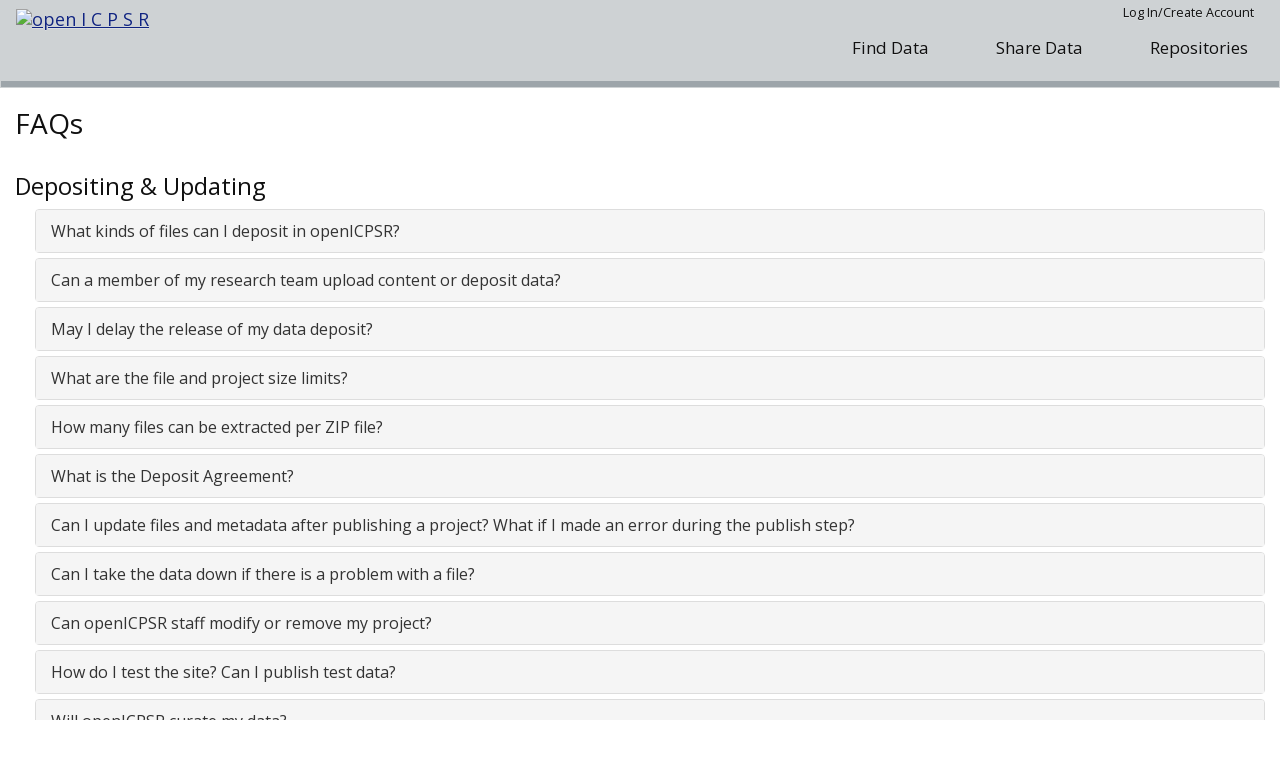

--- FILE ---
content_type: text/html;charset=UTF-8
request_url: https://www.openicpsr.org/openicpsr/faqs;jsessionid=1C5EC9139E0C5CB3EA3E6C5CA076D31A
body_size: 52645
content:











<!DOCTYPE html>
<html xmlns="http://www.w3.org/1999/xhtml" lang="en">
<head>

	<title>openICPSR: FAQs</title>

	
	<!-- Google Tag Manager -->
	<script>(function(w,d,s,l,i){w[l]=w[l]||[];w[l].push({'gtm.start':
	new Date().getTime(),event:'gtm.js'});var f=d.getElementsByTagName(s)[0],
	j=d.createElement(s),dl=l!='dataLayer'?'&l='+l:'';j.async=true;j.src=
	'https://www.googletagmanager.com/gtm.js?id='+i+dl;f.parentNode.insertBefore(j,f);
	})(window,document,'script','dataLayer','GTM-5X9C45K');</script>
	<!-- End Google Tag Manager -->

	
	<meta charset="UTF-8" />
	<meta http-equiv="X-UA-Compatible" content="IE=edge" />
	<meta name="viewport" content="width=device-width, initial-scale=1" />

	<link href="/openicpsr/resources/commons/scripts/bootstrap-3.4.1-dist/css/bootstrap.min.css;jsessionid=0CB866496A401598AE984EC052E6FE79" rel="stylesheet" />
	<link href="/openicpsr/resources/commons/scripts/bootstrap-3.4.1-dist/css/bootstrap-theme.min.css;jsessionid=0CB866496A401598AE984EC052E6FE79" rel="stylesheet" />
	<link href="/openicpsr/resources/commons/scripts/jquery-ui-1.13.2/jquery-ui.min.css;jsessionid=0CB866496A401598AE984EC052E6FE79" type="text/css" rel="stylesheet" />
	<link href="/openicpsr/resources/commons/scripts/jquery-ui-1.13.2/jquery-ui.theme.min.css;jsessionid=0CB866496A401598AE984EC052E6FE79" type="text/css" rel="stylesheet" />
	
	<link href="/openicpsr/resources/commons/css/all-tenants.css;jsessionid=0CB866496A401598AE984EC052E6FE79" type="text/css" rel="stylesheet" />
	<link href="https://www.icpsr.umich.edu/pages/css-shared/allsites.css" type="text/css" rel="stylesheet">

	<link href="/openicpsr/resources/css/screen-css-notDM3.jsp;jsessionid=0CB866496A401598AE984EC052E6FE79" type="text/css" rel="stylesheet" media="screen" />
	<link href="/openicpsr/resources/css/splash-css.jsp;jsessionid=0CB866496A401598AE984EC052E6FE79" type="text/css" rel="stylesheet" media="screen" />
	<link href="/openicpsr/resources/css/print-css.jsp;jsessionid=0CB866496A401598AE984EC052E6FE79" type="text/css" rel="stylesheet" media="print" />

	<script src="/openicpsr/resources/commons/scripts/jquery-1.12.4/jquery-1.12.4.min.js;jsessionid=0CB866496A401598AE984EC052E6FE79"></script>
	<script src="/openicpsr/resources/commons/scripts/jquery-ui-1.13.2/jquery-ui.min.js;jsessionid=0CB866496A401598AE984EC052E6FE79"></script>
	<script src="/openicpsr/resources/commons/scripts/bootstrap-3.4.1-dist/js/bootstrap.min.js;jsessionid=0CB866496A401598AE984EC052E6FE79"></script>
	<script src="/openicpsr/resources/js/search-suggest.js;jsessionid=0CB866496A401598AE984EC052E6FE79"></script>
	<script src="/openicpsr/resources/js/set-active.js;jsessionid=0CB866496A401598AE984EC052E6FE79"></script>

	<link href="https://fonts.googleapis.com/css?family=Open+Sans:300,300i,400,400i,600,600i,700,700i" rel="stylesheet">
	<!-- Font Awesome 6 -->
	<link href="/openicpsr/resources/commons/fontawesome/css/all.css;jsessionid=0CB866496A401598AE984EC052E6FE79" type="text/css" rel="stylesheet" />	
	
	

	<script>
		$(document).ready(function() {
			var year = new Date().getFullYear();
			$("span#currentYear").html(year);
			$(".navbar-toggle").click(function(){
				$(this).toggleClass("active")
				});
			$.ajax({
				url: "/openicpsr/banner/applications/openicpsr",
				type: "GET",
				data: "text",
				success: function(data) {
					if (data != "") {
						$("#bannerText").html(data);
						$("#bannerText").show();
					}
				}
			});
		});
	</script>

	
		<script src="/openicpsr/resources/commons/scripts/react-0.14.7/react.js;jsessionid=0CB866496A401598AE984EC052E6FE79"></script>
		<script src="/openicpsr/resources/commons/scripts/react-0.14.7/react-dom.js ;jsessionid=0CB866496A401598AE984EC052E6FE79"></script>
		<script src="https://deposit.icpsr.umich.edu/deposit/resources/scripts/app/authentication/ArchonnexLoginDropdownReact14.js"></script>
	

	
<script>
window.onerror = function() {
	console.log('Error reported !!');
	$("#busy").removeClass('busyModal');
};
	$(document)
			.ajaxError(
					function(event, jqXHR, settings, thrownError) {
						$("#busy").removeClass('busyModal');
						var msg = '<div class="alert alert-danger alert-dismissible fade in" role="alert"> <button type="button" class="close" data-dismiss="alert" aria-label="Close"><span aria-hidden="true">&times;ï¿½</span></button>';
						var errmsg = '';
						msg = msg
								+ '<strong>Oops!</strong> Problem processing your request. Try again and if problem persists, please email ICPSR support: <a href="mailto:help@icpsr.umich.edu">help@icpsr.umich.edu</a><br>';
						if (jqXHR.status == 0) {
							errmsg = 'Network problem';
							return;
						} else if (jqXHR.status == 400) {
							errmsg = 'Bad request';
						} else if (jqXHR.status == 401) {
							errmsg = 'Unauthorized';
						} else if (jqXHR.status == 403) {
							errmsg = 'Forbidden';
						} else if (jqXHR.status == 404) {
							errmsg = 'Requested page not found';
						} else if (jqXHR.status == 408
								|| thrownError == 'timeout') {
							errmsg = 'Time out error';
						} else if (jqXHR.status == 500) {
							errmsg = 'Internal server error';
						} else if (thrownError == 'parsererror') {
							errmsg = 'Requested JSON parse failed';
						} else if (thrownError == 'abort') {
							errmsg = 'AJAX request aborted';
						} else {
							errmsg = 'Uncaught Error:\n' + jqXHR.responseText;
						}
						msg = msg + errmsg;
						msg = msg
								+ '; URL : '
								+ settings.url
								+ '</div>';
						if(jqXHR.status == 301 && jqXHR.responseText.includes("StudyMigrated")) {
							msg = '<div class="alert alert-danger alert-dismissible fade in" role="alert">'
							msg = msg + 'Your deposit has migrated to our new system. Please follow this link to access and edit your deposit '
							msg = msg + '<a href="https://archive-manager-ui-archive-prod.apps.cluster0.ocp.icpsr.umich.edu/">https://archive-manager-ui-archive-prod.apps.cluster0.ocp.icpsr.umich.edu/ </a>'							
							msg = msg + '</div>';
						}
						$("#errormsg").html(msg);
					});
</script>

</head>
<body id="empty" class="empty">

<noscript>
<div class="text-center no-js-alert" style="margin-bottom: 0;">
Please enable JavaScript in your browser. JavasScript is required to use the core functionality of this site including searching, downloading data, and depositing data.
</div>
</noscript>


<!-- Google Tag Manager (noscript) -->
<noscript><iframe src="https://www.googletagmanager.com/ns.html?id=GTM-5X9C45K"
height="0" width="0" style="display:none;visibility:hidden"></iframe></noscript>
<!-- End Google Tag Manager (noscript) -->
<script>
$(document).ready(function(){
	var url = 'https://cms.icpsr.umich.edu/services/archonnex-alerts?site=openicpsr';
	var message = '';
	$.getJSON(url).done(function(data) {
			if(data.length>0){
				data = data.slice(0, 1);
				$.each( data, function( i, item ) {
					message += '<div id="archonnex-alert-message" class="container">';
					message += item.Message;
					message += '</div>';
			      });
			     $('.archonnex-alert-message-wrapper').prepend(message);
			 }
		}).fail(function() {
		    console.log( "No response from cms." );
		  });	
	});
</script>


<div class="archonnex-alert-message-wrapper"></div>

<header>
	<div id="skip">
		<a href="#skipto">Skip to Main Content</a>
	</div>	
	<nav class="navbar">
		
			
				


		<div class="container-fluid">
			<div class="navbar-header">
				<button type="button" class="navbar-toggle collapsed" data-toggle="collapse" data-target="#bs-example-navbar-collapse-1">
					<span class="sr-only">Toggle navigation</span>
					<span class="icon-bar line-1"></span>
					<span class="icon-bar line-2"></span>
					<span class="icon-bar line-3"></span>
			    </button>
			    <a class="navbar-brand header-logo" href="/openicpsr/"><img src="https://www.icpsr.umich.edu/files/openICPSR/openicpsr-logo-oneline-white-02.png" alt="open I C P S R"></a>
			</div>
			<div class="collapse navbar-collapse" id="bs-example-navbar-collapse-1">
				<div class="row">
					<ul class="nav navbar-nav navbar-right loginManagement" id="newLoginDropdown"> 
					</ul>
					<ul class="nav navbar-nav navbar-right loginManagement">
						
					</ul>
				</div>
				<div class="row">			
					<ul class="nav navbar-nav navbar-right row navigation-row">
						<li>
							<a href="/openicpsr/search/studies">Find Data</a>
						</li>
						<li>
							<a href="/openicpsr/workspace?path=openICPSR" id="topNavShareData">Share Data</a>
						</li>
						<li>
							<a href="/openicpsr/repository/">Repositories</a>
						</li>
					</ul>
      			</div>
			</div>
		</div>

			
			
		
	</nav>
</header>

<section id="skipto">

<div class="container-fluid" id="mainContent">
<div id="ie-detection-result">
</div>

<script src="/openicpsr/resources/commons/scripts/detect-ie.js;jsessionid=0CB866496A401598AE984EC052E6FE79"></script>



	<div id="bannerText" class="alert alert-warning"></div>

	<article>
<h1>FAQs</h1>

<h2 class="faqH2">Depositing &amp; Updating</h2>

<div class="panel-group" id="accordion01" role="tablist" aria-multiselectable="true">
	<div class="indent">
		<div class="panel panel-default">
			<div class="panel-heading" role="tab" id="heading14">
				<p class="panel-title">
					<a class="collapsed" role="button" data-toggle="collapse" data-parent="#accordion01" href="#collapse14" aria-expanded="false" aria-controls="collapse14">							
						What kinds of files can I deposit in openICPSR?
					</a>
				</p>
			</div>
			<div id="collapse14" class="panel-collapse collapse" role="tabpanel" aria-labelledby="heading14">
				<div class="panel-body">						
					<p>openICPSR deposits should include all data and documentation necessary to independently read and interpret the data collection. 
					We do not restrict file types. However, because openICPSR is a social, behavioral, and health sciences data repository, each project 
					should include research data or syntax that can be used with research.&nbsp;</p>
					
					<p>Documentation files or publications without accompanying data or code should not be deposited in openICPSR as standalone projects. ICPSR encourages 
					individuals wishing to share abstracts or research papers without associated raw data to use another service, such 
					as the <a href="http://www.ssrn.com/">Social Science Research Network</a>.</p>     
				</div>
			</div>
		</div>
		<div class="panel panel-default">
			<div class="panel-heading" role="tab" id="heading10">
				<p class="panel-title">
					<a class="collapsed" role="button" data-toggle="collapse" data-parent="#accordion01" href="#collapse10" aria-expanded="false" aria-controls="collapse10">							
						Can a member of my research team upload content or deposit data?
					</a>
				</p>
			</div>
			<div id="collapse10" class="panel-collapse collapse" role="tabpanel" aria-labelledby="heading10">
				<div class="panel-body">						
					<p>Yes. However, openICPSR depositors should never share their login information with others. If a member of your research team 
					needs to post content, they should request a separate Researcher Passport account, and depositors can share projects with one another as necessary.</p>
				</div>
			</div>
		</div>
		<div class="panel panel-default">
			<div class="panel-heading" role="tab" id="delayDeposit">
				<p class="panel-title">
					<a class="collapsed" role="button" data-toggle="collapse" data-parent="#accordion01" href="#collapse10June" aria-expanded="false" aria-controls="collapse10june">							
						May I delay the release of my data deposit?
					</a>
				</p>
			</div>
			<div id="collapse10June" class="panel-collapse collapse" role="tabpanel" aria-labelledby="delayDeposit">
				<div class="panel-body">						
					<p>Yes, depositors may delay the release for up to three years.  Delayed releases immediately publish a citation and descriptive metadata, but the data are not 
					available until the release date.</p>
				</div>
			</div>
		</div>
		<div class="panel panel-default">
			<div class="panel-heading" role="tab" id="heading2gb">
				<p class="panel-title">
					<a class="collapsed" role="button" data-toggle="collapse" data-parent="#accordion01" href="#collapse2gb" aria-expanded="false" aria-controls="collapse18">							
						What are the file and project size limits?
					</a>
				</p>
			</div>
			<div id="collapse2gb" class="panel-collapse collapse" role="tabpanel" aria-labelledby="2gb">
				<div class="panel-body">						
					<p>openICPSR depositors may share up to 30GB per file, with a total limit of 30GB and 1,000 files per deposit.</p> 
					<p>Requests to exceed the 30GB limit should be sent to <a href="mailto:icpsr-help@umich.edu">ICPSR Acquisitions</a> 
					and should address expected size, as well as how the data collection benefits the research community and fits with <a href="https://www.icpsr.umich.edu/web/pages/datamanagement/policies/colldev.html">ICPSR's Collection Development Policy</a>.</p>
				</div>
			</div>
		</div>
		<div class="panel panel-default">
			<div class="panel-heading" role="tab" id="zipJuneHeading">
				<p class="panel-title">
					<a role="button" data-toggle="collapse" data-parent="#accordion01" href="#zipJuneCollapse" aria-expanded="true" aria-controls="zipJuneCollapse">
						How many files can be extracted per ZIP file?
					</a>
				</p>
			</div>
			<div id="zipJuneCollapse" class="panel-collapse collapse" role="tabpanel" aria-labelledby="zipJuneHeading">
				<div class="panel-body">						
					<p>The "Import From Zip" feature will upload and extract contents of a .ZIP file to your project workspace.  A maximum of 1,000 files and folders per ZIP file may be extracted. </p>
				</div>
			</div>
		</div>
		<div class="panel panel-default">
			<div class="panel-heading" role="tab" id="depositAgreementHeading">
				<p class="panel-title">
					<a role="button" data-toggle="collapse" data-parent="#accordion01" href="#depositAgreementCollapse" aria-expanded="true" aria-controls="depositAgreementCollapse">
						What is the Deposit Agreement?
					</a>
				</p>
			</div>
			<div id="depositAgreementCollapse" class="panel-collapse collapse" role="tabpanel" aria-labelledby="depositAgreementHeading">
				<div class="panel-body">						
					<p>The depositor agrees to the following terms when depositing data in openICPSR:</p>
						<ol>
							<li>I, hereby, irrevocably authorize the Regents of the University of Michigan (the "University"), on behalf of ICPSR, a non-exclusive licence, in perpetuity, to use the deposited data for the following purposes, without limitation:</li>
							<ul>
							<li>To disseminate copies of the Data Collection in a variety of media formats</li>
							<li>To promote and advertise the Data Collection in any publicity (in any form) for ICPSR</li>
							<li>To describe, catalog, validate and document the Data Collection</li>
							<li>To store, translate, copy or re-format the Data Collection in any way to ensure its future security, preservation, and accessibility</li>
							<li>To incorporate metadata or documentation in the Data Collection into public access catalogs</li>
							<li>To enhance, transform, rearrange, or restrict data and metadata to protect respondent confidentiality or improve usability.</li>
							</ul>
							<li>I, hereby, authorize the University to authorize others to make uses consistent with these terms.</li>
							<li>I warrant that I have the right to agree to these terms and that I accept full responsibility for the authorizations I am agreeing to herein.</li>
							<li>I have prepared this data collection for archiving and distribution in a manner consistent with the consent of the study participants and the relevant Institutional Review Board (IRB) approval, if applicable.</li>
							<li>I assert that all research subjects (living persons or active organizations) whose information is represented in this Data Collection have consented to sharing these data in an appropriate manner and/or I have institutional approval to share these data (e.g., waiver of consent from your IRB).</li>
						</ol>
				</div>
			</div>
		</div>
		<div class="panel panel-default">
			<div class="panel-heading" role="tab" id="heading11">
				<p class="panel-title">
					<a role="button" data-toggle="collapse" data-parent="#accordion01" href="#collapse11" aria-expanded="true" aria-controls="collapse11">
						Can I update files and metadata after publishing a project? What if I made an error during the publish step?
					</a>
				</p>
			</div>
			<div id="collapse11" class="panel-collapse collapse" role="tabpanel" aria-labelledby="heading11">
				<div class="panel-body">						
					<p>Yes. openICPSR allows depositors to update files and metadata at any time. An updated project will get a new version and a new DOI, so that citations can indicate clearly which version of the data collection was used in analysis. Furthermore, users still can download earlier versions of the file, unless the depositor chooses to unpublish them.</p>
					<p>If you feel you should have chosen a different option during the publish step (questions on disclosure and such), simply "unpublish" the study and "publish" it again. You will be presented with the same questions and can edit them as you see fit.</p>
				</div>
			</div>
		</div>
		<div class="panel panel-default">
			<div class="panel-heading" role="tab" id="heading12">
				<p class="panel-title">
					<a class="collapsed" role="button" data-toggle="collapse" data-parent="#accordion01" href="#collapse12" aria-expanded="false" aria-controls="collapse12">							
						Can I take the data down if there is a problem with a file?
					</a>
				</p>
			</div>
			<div id="collapse12" class="panel-collapse collapse" role="tabpanel" aria-labelledby="heading12">
				<div class="panel-body">						
					<p>Prior to publishing, depositors have the option to delete any file. After publishing, depositors have the option to "unpublish" a project; openICPSR will continue to list the data and metadata, including a persistent citation with DOI, but the file(s) no longer will be downloadable and the project no longer will be indexed in ICPSR's catalog.</p>
				</div>
			</div>
		</div>
		<div class="panel panel-default">
			<div class="panel-heading" role="tab" id="heading12">
				<p class="panel-title">
					<a class="collapsed" role="button" data-toggle="collapse" data-parent="#accordion01" href="#collapse12-1" aria-expanded="false" aria-controls="collapse12-1">							
						Can openICPSR staff modify or remove my project?
					</a>
				</p>
			</div>
			<div id="collapse12-1" class="panel-collapse collapse" role="tabpanel" aria-labelledby="heading12-1">
				<div class="panel-body">						
					<p>Yes. Per our deposit agreement, the depositor gives ICPSR the right "to enhance, transform, rearrange, or restrict data and metadata," which includes the right to remove access or delete inappropriate or out-of-scope content posted to the site.</p>
				</div>
			</div>
		</div>
		
		<div class="panel panel-default">
			<div class="panel-heading" role="tab" id="heading16">
				<p class="panel-title">
					<a class="collapsed" role="button" data-toggle="collapse" data-parent="#accordion01" href="#collapse16" aria-expanded="false" aria-controls="collapse16">							
						How do I test the site? Can I publish test data?
					</a>
				</p>
			</div>
			<div id="collapse16" class="panel-collapse collapse" role="tabpanel" aria-labelledby="heading16">
				<div class="panel-body">						
					<p>Please do not create or publish test data on the openICPSR website. We have a testing process in place and welcome feedback on bugs, but we request that you not fill our database with fake metadata and random test files.</p>
				</div>
			</div>
		</div>
		<div class="panel panel-default">
			<div class="panel-heading" role="tab" id="curateMyDataHeading">
				<p class="panel-title">
					<a class="collapsed" role="button" data-toggle="collapse" data-parent="#accordion01" href="#curateMyDatacollapse" aria-expanded="false" aria-controls="curateMyDatacollapse">							
						Will openICPSR curate my data?
					</a>
				</p>
			</div>
			<div id="curateMyDatacollapse" class="panel-collapse collapse" role="tabpanel" aria-labelledby="curateMyDataHeading">
				<div class="panel-body">						
					<p>This service is not available for openICPSR deposits. If you wish ICPSR to <a href="https://www.icpsr.umich.edu/web/pages/datamanagement/lifecycle/ingest/enhance.html">curate</a> your data, which includes reviewing your data for errors and creating versions of your data for all major statistical applications, please <a href="https://www.icpsr.umich.edu/web/pages/deposit/index.html">deposit your data with ICPSR</a> instead.</p>
				</div>
			</div>
		</div>
		<div class="panel panel-default">
			<div class="panel-heading" role="tab" id="differenceOpenICPSRHeading">
				<p class="panel-title">
					<a class="collapsed" role="button" data-toggle="collapse" data-parent="#accordion01" href="#differenceOpenICPSRcollapse" aria-expanded="false" aria-controls="differenceOpenICPSRcollapse">							
						What are the differences between openICPSR deposits and ICPSR deposits?
					</a>
				</p>
			</div>
			<div id="differenceOpenICPSRcollapse" class="panel-collapse collapse" role="tabpanel" aria-labelledby="differenceOpenICPSRHeading">
				<div class="panel-body">						
					<p>openICPSR is a research data-sharing service that allows depositors to rapidly self-publish research data, enabling the public to access the data without charge. openICPSR data are distributed and preserved as-is, exactly as they arrive.</p>
					<p>In contrast, ICPSR professional staff review, <a href="http://www.icpsr.umich.edu/web/pages/datamanagement/lifecycle/ingest/enhance.html">curate</a> and distribute ICPSR deposits.&nbsp; These data are enhanced, which includes distribution in multiple formats (e.g., SAS, SPSS, Stata, R, delimited). ICPSR has a rich 50-year history of curating and preserving data.</p>
				</div>
			</div>
		</div>
		<div class="panel panel-default">
			<div class="panel-heading" role="tab" id="differenceOpenICPSRHeading2">
				<p class="panel-title">
					<a class="collapsed" role="button" data-toggle="collapse" data-parent="#accordion01" href="#differenceOpenICPSRcollapse2" aria-expanded="false" aria-controls="differenceOpenICPSRcollapse2">							
						What is the difference between openICPSR and an openICPSR Repository?
					</a>
				</p>
			</div>
			<div id="differenceOpenICPSRcollapse2" class="panel-collapse collapse" role="tabpanel" aria-labelledby="differenceOpenICPSRHeading2">
				<div class="panel-body">						
					<p>openICPSR is a research data sharing service that allows any depositor to rapidly self-publish social, behavioral, and health sciences research data.  
					An openICPSR repository is a fully-hosted, branded repository developed to meet the needs of journals, research centers, 
					and professional associations.</p>
			</div>
		</div>
	</div>	
</div>
	
	
	
	
	







<h2 class="faqH2">Discovery &amp; Access</h2>

<div class="panel-group" id="accordion02" role="tablist" aria-multiselectable="true">
	<div class="indent">
		<div class="panel panel-default">
			<div class="panel-heading" role="tab" id="heading21">
				<p class="panel-title">
					<a class="collapsed" role="button" data-toggle="collapse" data-parent="#accordion02" href="#collapse21" aria-expanded="false" aria-controls="collapse21">							
						How will people find my data?
					</a>
				</p>
			</div>
			<div id="collapse21" class="panel-collapse collapse" role="tabpanel" aria-labelledby="heading21">
				<div class="panel-body">						
					<p>openICPSR deposits are searchable within 24 hours of publication, including on the main ICPSR website unless otherwise noted for a specific repository. An international consortium of more than 780 academic institutions and research organizations, ICPSR has an immediate distribution network of over 780 institutions looking for research data.&nbsp; ICPSR&rsquo;s website has powerful search tools and a data catalog indexed by major search engines.</p>
				</div>
			</div>
		</div>
		
		
		
		<div class="panel panel-default">
			<div class="panel-heading" role="tab" id="howSearchDataHeading">
				<p class="panel-title">
					<a class="collapsed" role="button" data-toggle="collapse" data-parent="#accordion02" href="#howSearchData" aria-expanded="false" aria-controls="howSearchData">							
						How do I search for data on the openICPSR website?
					</a>
				</p>
			</div>
			<div id="howSearchData" class="panel-collapse collapse" role="tabpanel" aria-labelledby="howSearchData">
				<div class="panel-body">						
					<p>The openICPSR search engine is pretty straightforward. Search terms can be anywhere in the project. Specific search tips are provided on the <a href="https://openicpsr.org/openicpsr/search/studies">Find Data</a> web page, and users can further refine their search results using the sorting and filtering functions.&nbsp;</p>
					<p>Please note that the openICPSR search function searches only our openICPSR data holdings.</p>
				</div>
			</div>
		</div>
		
		
		
		<div class="panel panel-default">
			<div class="panel-heading" role="tab" id="heading25">
				<p class="panel-title">
					<a class="collapsed" role="button" data-toggle="collapse" data-parent="#accordion02" href="#collapse25" aria-expanded="false" aria-controls="collapse25">							
						Do openICPSR projects have citations?
					</a>
				</p>
			</div>
			<div id="collapse25" class="panel-collapse collapse" role="tabpanel" aria-labelledby="heading25">
				<div class="panel-body">						
					<p>Yes, after an openICPSR project is published, it is automatically assigned a project citation, which includes a persistent digital object identifier (DOI). Users may also request a citation for individual folders and files by logging into openICPSR and clicking the "Generate Citation" button on the individual folder or file page.</p>
				</div>
			</div>
		</div>
		
		
		<div class="panel panel-default">
			<div class="panel-heading" role="tab" id="heading22">
				<p class="panel-title">
					<a class="collapsed" role="button" data-toggle="collapse" data-parent="#accordion02" href="#collapse22" aria-expanded="false" aria-controls="collapse22">							
						How do I know who has downloaded my data?
					</a>
				</p>
			</div>
			<div id="collapse22" class="panel-collapse collapse" role="tabpanel" aria-labelledby="heading22">
				<div class="panel-body">						
					<p>openICPSR will provide depositors with aggregate data on how many users have downloaded the data. We do not disclose users' download information to third parties.</p>
				</div>
			</div>
		</div>
		
		<div class="panel panel-default">
			<div class="panel-heading" role="tab" id="metricsHeading">
				<p class="panel-title">
					<a class="collapsed" role="button" data-toggle="collapse" data-parent="#accordion02" href="#metricscollapse" aria-expanded="false" aria-controls="metricscollapse">							
						How are usage metrics calculated?
					</a>
				</p>
			</div>
			<div id="metricscollapse" class="panel-collapse collapse" role="tabpanel" aria-labelledby="metricsHeading">
				<div class="panel-body">						
					<p>openICPSR calculates usage metrics based on the <a href="https://makedatacount.org/counter-code-of-practice-for-research-data/">COUNTER Code of Practice for Research Data</a>.&nbsp;</p>
					<p><strong>Views</strong></p>
					<p>Count of unique user sessions that have viewed this page, excluding web crawlers. A user session is an instance of a browser client that establishes connection with the application and stays active. A user session typically expires after 1 hour of inactivity. (A user can open another browser or use an incognito browser mode to establish another unique session with the application.) For overall project metrics, the count is the cumulative number of unique session views for that project + sub-folder(s) + file(s). For file or folder-level metrics, it is the cumulative number of unique session views for that file/folder and any sub-files/folders.</p>
					<p><strong>Downloads</strong></p>
					<p>Count of unique user sessions that have downloaded files. The number of files downloaded is not factored into the counts. A user is required to log-on and establish a unique session with the application in order to download files. A user session typically expires after 1 hour of inactivity. Downloading individual files multiple times from the same project by the same user session will be counted as 1 unique download for the project. Overall project metrics represent the cumulative number of unique sessions in which files were downloaded for that project + sub folders + files. For file- or folder-level metrics, the count is the cumulative number of unique sessions that downloaded files for that file/folder and any sub-files/folders.</p>
					<p><strong>Publications</strong></p>
					<p>Number of publications associated by the depositor with the project. ICPSR does not actively find and add citations to the Publications listed in self-published projects. More published analyses of the data in this project may exist. Hence, the number of publications currently associated with this project may not represent the total actual published usage.</p>
				</div>
			</div>
		</div>
		
	
		<div class="panel panel-default">
			<div class="panel-heading" role="tab" id="heading23">
				<p class="panel-title">
					<a class="collapsed" role="button" data-toggle="collapse" data-parent="#accordion02" href="#collapse23" aria-expanded="false" aria-controls="collapse23">							
						How do I obtain citations of articles that reference my data?
					</a>
				</p>
			</div>
			<div id="collapse23" class="panel-collapse collapse" role="tabpanel" aria-labelledby="heading23">
				<div class="panel-body">						
					<p>ICPSR staff do not conduct bibliographic searches on data deposited in openICPSR.  Only ICPSR's curated data collections are provided full-service bibliography searches.</p>
	
					<p>Depositors, however, can add related publications to their projects.  They can also copy and paste the project citation and add it to their publications; each project citation includes a persistent DOI. </p>
	
				</div>
			</div>
		</div>
		<div class="panel panel-default">
			<div class="panel-heading" role="tab" id="heading18">
				<p class="panel-title">
					<a class="collapsed" role="button" data-toggle="collapse" data-parent="#accordion01" href="#collapse18" aria-expanded="false" aria-controls="collapse18">							
						What should I do if the website does not appear to be displaying correctly?
					</a>
				</p>
			</div>
			<div id="collapse18" class="panel-collapse collapse" role="tabpanel" aria-labelledby="heading18">
				<div class="panel-body">						
					<p>First, make sure you are using a supported Web browser (Google Chrome, Apple Safari, Mozilla Firefox). This website requires Javascript to be allowed. 
          Second, try turning off browser add-ons (e.g., Privacy Badger), which may block the website from loading. Finally, if none of these suggestions resolve the issue, please <a href="/openicpsr/contactUs;jsessionid=0CB866496A401598AE984EC052E6FE79">contact us</a>.</p>
				</div>
			</div>
		</div>
	</div> 	
</div><!-- close panel group -->
	
	
	
	
	
<h2 class="faqH2">Guides</h2>

<div class="panel-group" id="accordionGuides" role="tablist" aria-multiselectable="true">
<div class="indent">
	<div class="panel panel-default">
		<div class="panel-heading" role="tab" id="headingGuides1">
			<p class="panel-title">
				<a class="collapsed" role="button" data-toggle="collapse" data-parent="#accordionGuides" href="#collapseGuides1" aria-expanded="false" aria-controls="collapseGuides1">							
					What instructions are available to depositors? 
				</a>
			</p>
		</div>
		<div id="collapseGuides1" class="panel-collapse collapse" role="tabpanel" aria-labelledby="headingGuides1">
			<div class="panel-body">						
				<p>A <a href="https://myumi.ch/9P5w3">user guide for openICPSR depositors</a> is available. The guide provides step-by-step instructions about all aspects of depositing data with openICPSR, including how to: log in to the deposit workspace, upload files, import from zip, view files, describe the data collection (i.e., add metadata), add related publications, use the project communication log and the project control panel, publish the collection, update a published project and request help with your project.</p>
			</div>
		</div>
	</div>
	<div class="panel panel-default">
		<div class="panel-heading" role="tab" id="headingGuides2">
			<p class="panel-title">
				<a class="collapsed" role="button" data-toggle="collapse" data-parent="#accordionGuides" href="#collapseGuides2" aria-expanded="false" aria-controls="collapseGuides2">							
					What instructions are available to openICPSR Repository managers?
				</a>
			</p>
		</div>
		<div id="collapseGuides2" class="panel-collapse collapse" role="tabpanel" aria-labelledby="headingGuides2">
			<div class="panel-body">						
				<p>A <a href="https://myumi.ch/RWxP9">user guide for openICPSR Repository administrators</a> is available. The guide provides step-by-step instructions about all aspects of administering an openICPSR Repository, including how to: request user support, log in to the repository administrator management workspace, guidance for administering in the AEA Data and Code Repository, managing in progress deposits, communicating with depositors using the project communication log, managing published projects, and transferring deposits to another openICPSR Repository.</p>
			</div>
		</div>
	</div>
</div>	
</div><!-- closes panel-group -->
	
	





<h2 class="faqH2">Licenses</h2>

<div class="panel-group" id="accordion03" role="tablist" aria-multiselectable="true">
<div class="indent">
	<div class="panel panel-default">
		<div class="panel-heading" role="tab" id="heading31">
			<p class="panel-title">
				<a class="collapsed" role="button" data-toggle="collapse" data-parent="#accordion03" href="#collapse31" aria-expanded="false" aria-controls="collapse31">							
					What are the associated licenses? 
				</a>
			</p>
		</div>
		<div id="collapse31" class="panel-collapse collapse" role="tabpanel" aria-labelledby="heading31">
			<div class="panel-body">						
				<p>Depositors select from a variety of licenses to distribute their data, including <a href="https://creativecommons.org/">Creative Commons</a> licenses and a Public Domain Mark.&nbsp; Available software licenses include: Apache License 2.0; BSD 2-Clause &ldquo;Simplified&rdquo; or &ldquo;FreeBSD&rdquo; License; BSD 3-Clause &ldquo;New&rdquo; or &ldquo;Revised&rdquo; License; GPL 3.0; LGPL 3.0; MIT License; Mozilla Public License 2.0; Common Development and Distribution License; and the Eclipse Public License.&nbsp; If depositors would like to use multiple licenses or create a customized license, they may upload a LICENSE file alongside the data and documentation within the project workspace. ICPSR requires a license for the distribution of data, but copyright remains with the author.</p>
			</div>
		</div>
	</div>
	<div class="panel panel-default">
		<div class="panel-heading" role="tab" id="heading32">
			<p class="panel-title">
				<a class="collapsed" role="button" data-toggle="collapse" data-parent="#accordion03" href="#collapse32" aria-expanded="false" aria-controls="collapse32">							
					What can people do with the data?
				</a>
			</p>
		</div>
		<div id="collapse32" class="panel-collapse collapse" role="tabpanel" aria-labelledby="heading32">
			<div class="panel-body">						
				<p>Users should respect the terms of the license(s) applied to a data collection.  Additionally, users downloading openICPSR data agree: 1) To not use the datasets for investigation of specific research subjects, except when identification is authorized in writing by ICPSR; and 2) To make no use of the identity of any research subject discovered inadvertently, and to advise ICPSR of any such discovery.</p>
			</div>
		</div>
	</div>
</div>	
</div><!-- closes panel-group -->






<h2 class="faqH2">Preservation</h2>

<div class="panel-group" id="accordion04" role="tablist" aria-multiselectable="true">
<div class="indent">
	<div class="panel panel-default">
		<div class="panel-heading" role="tab" id="heading41">
			<p class="panel-title">
				<a class="collapsed" role="button" data-toggle="collapse" data-parent="#accordion04" href="#collapse41" aria-expanded="false" aria-controls="collapse42">
					What happens to data deposits?
				</a>
			</p>
		</div>
		<div id="collapse41" class="panel-collapse collapse" role="tabpanel" aria-labelledby="heading41">
			<div class="panel-body">						
				<p>openICPSR provides as-is, bit-level preservation.</p>
			</div>
		</div>
	</div>
</div>
</div> <!-- closes panel group -->





<h2 class="faqH2">Pricing</h2>

<div class="panel-group" id="accordion05" role="tablist" aria-multiselectable="true">
<div class="indent">
	<div class="panel panel-default">
		<div class="panel-heading" role="tab" id="costHeading">
			<p class="panel-title">
				<a class="collapsed" role="button" data-toggle="collapse" data-parent="#accordion05" href="#costCollapse" aria-expanded="false" aria-controls="costCollapse">							
					What is the cost?
				</a>
			</p>
		</div>
		<div id="costCollapse" class="panel-collapse collapse" role="tabpanel" aria-labelledby="costHeading">
			<div class="panel-body">						
				<p>There is no cost to deposit or access data in openICPSR.&nbsp;&nbsp;</p>
				<p>Rates to host an <a href="repository/">openICPSR Repository</a> are based on the number of annual deposits, size of deposits, workflow complexity, and/or other implementation features.</p>
			</div>
		</div>
	</div>
	
	<div class="panel panel-default">
		<div class="panel-heading" role="tab" id="heading52">
			<p class="panel-title">
				<a class="collapsed" role="button" data-toggle="collapse" data-parent="#accordion05" href="#collapse52" aria-expanded="false" aria-controls="collapse52">							
					Can I pay to have my openICPSR data curated by ICPSR?
				</a>
			</p>
		</div>
		<div id="collapse52" class="panel-collapse collapse" role="tabpanel" aria-labelledby="heading52">
			<div class="panel-body">						
				<p>Yes.&nbsp; The costs for curation services are primarily based on the number of variables and complexity of the data. Curation fees are an acceptable budget line within the <a href="http://www.icpsr.umich.edu/web/pages/datamanagement/dmp/index.html">data management plan of grant applications</a>. ICPSR also offers a free option for data curation with study dissemination restricted to individuals at <a href="https://www.icpsr.umich.edu/web/membership/administration/institutions">ICPSR member institutions</a>. Please contact ICPSR Acquisitions at <a href="mailto:deposit@icpsr.umich.edu">deposit@icpsr.umich.edu</a> for additional information or for a quote.</p>
			</div>
		</div>
	</div>
</div>
</div>



<h2 class="faqH2">Restricted-Use Data</h2>

<div class="panel-group" id="accordion06" role="tablist" aria-multiselectable="true">
<div class="indent">
	<div class="panel panel-default">
		<div class="panel-heading" role="tab" id="heading61">
			<p class="panel-title">
				<a role="button" data-toggle="collapse" data-parent="#accordion06" href="#collapse61" aria-expanded="true" aria-controls="collapse61">
					Does openICPSR accept restricted-use data?
				</a>
			</p>
		</div>
		<div id="collapse61" class="panel-collapse collapse" role="tabpanel" aria-labelledby="heading61">
			<div class="panel-body">						
				<p>Yes</p> 
			</div>
		</div>
	</div>
	<div class="panel panel-default">
		<div class="panel-heading" role="tab" id="heading63">
			<p class="panel-title">
				<a class="collapsed" role="button" data-toggle="collapse" data-parent="#accordion06" href="#collapse63" aria-expanded="false" aria-controls="collapse63">							
					Will ICPSR do a disclosure review of my openICPSR files?
				</a>
			</p>
		</div>
		<div id="collapse63" class="panel-collapse collapse" role="tabpanel" aria-labelledby="heading63">
			<div class="panel-body">						
				<p>Disclosure analysis is not available for openICPSR deposits. It is the responsibility of the depositor to ensure there are no disclosure violations in their data.</p>
				<p>If you wish ICPSR to conduct disclosure analysis of your data, you will need to deposit with ICPSR or pay to have the data curated.</p>

			</div>
		</div>
	</div>
	<div class="panel panel-default">
		<div class="panel-heading" role="tab" id="distributeHeading">
			<p class="panel-title">
				<a class="collapsed" role="button" data-toggle="collapse" data-parent="#accordion06" href="#distributecollapse" aria-expanded="false" aria-controls="distributecollapse">							
					How will openICPSR distribute my restricted-use data?
				</a>
			</p>
		</div>
		<div id="distributecollapse" class="panel-collapse collapse" role="tabpanel" aria-labelledby="distributeHeading">
			<div class="panel-body">						
				<p>As a part of the terms and conditions presented when publishing a project, depositors must answer two questions pertaining to disclosure risk:</p>
				<ol>
					<li>Can individuals be identified from information in this Data Collection? If the data were made public, could someone use a combination of variables (e.g. age, sex, race, occupation, geography) to find individuals in a publicly available database?</li>
					<li>Does this Data Collection include sensitive information? Would the release of individually identifiable information create a risk of harm (e.g. psychological distress, social embarrassment, financial loss) greater than the risks that people experience in everyday life?</li>
				</ol>
				<p>The answers to those questions determine whether the data collection will be made available for public download or published as restricted data.</p>
				<p>Users are required to apply for access to restricted data. Additionally, non-members will be charged $825 to access the data (this includes the administrative fee to access data in the virtual data enclave) plus a $349 administrative fee for secure download.</p>

			</div>
		</div>
	</div>
	
	<div class="panel panel-default">
		<div class="panel-heading" role="tab" id="accessResHeading">
			<p class="panel-title">
				<a class="collapsed" role="button" data-toggle="collapse" data-parent="#accordion06" href="#accessRescollapse" aria-expanded="false" aria-controls="accessRescollapse">							
					How do I access restricted-use data through openICPSR?
				</a>
			</p>
		</div>
		<div id="accessRescollapse" class="panel-collapse collapse" role="tabpanel" aria-labelledby="accessResHeading">
			<div class="panel-body">						
				<p>To learn more about accessing restricted data, please visit the <a href="/openicpsr/accessRD;jsessionid=0CB866496A401598AE984EC052E6FE79">Accessing Restricted Data Through openICPSR</a> page.</p>

			</div>
		</div>
	</div>
</div>
</div> 











<!-- 


	<div class="panel panel-default">
		<div class="panel-heading" role="tab" id="heading24">
			<p class="panel-title">
				<a class="collapsed" role="button" data-toggle="collapse" data-parent="#accordion02" href="#collapse24" aria-expanded="false" aria-controls="collapse24">							
					Will openICPSR create SAS, SPSS, Stata, and R versions of my data?
				</a>
			</p>
		</div>
		<div id="collapse24" class="panel-collapse collapse" role="tabpanel" aria-labelledby="heading24">
			<div class="panel-body">						
				<p>This service is not available as part of the Self-Deposit Package. If you wish ICPSR to create versions of your data for all major statistical applications, 
				please purchase the Professional Curation Package.</p>
			</div>
		</div>
	</div>
	<div class="panel panel-default">
		<div class="panel-heading" role="tab" id="heading33">
			<p class="panel-title">
				<a class="collapsed" role="button" data-toggle="collapse" data-parent="#accordion03" href="#collapse33" aria-expanded="false" aria-controls="collapse33">							
					Can I apply a different license to my data?
				</a>
			</p>
		</div>
		<div id="collapse33" class="panel-collapse collapse" role="tabpanel" aria-labelledby="heading33">
			<div class="panel-body">						
				<p>openICPSR is designed to meet federal open-access requirements. As such, we must use the Creative Commons license that meets those needs.</p>
			</div>
		</div>
	</div>
	<div class="panel panel-default">
		<div class="panel-heading" role="tab" id="heading54">
			<p class="panel-title">
				<a class="collapsed" role="button" data-toggle="collapse" data-parent="#accordion05" href="#collapse54" aria-expanded="false" aria-controls="collapse54">							
					Can openICPSR fees be written into grant proposals?
				</a>
			</p>
		</div>
		<div id="collapse54" class="panel-collapse collapse" role="tabpanel" aria-labelledby="heading54">
			<div class="panel-body">						
				<p>Yes. openICPSR fees <b>should</b> be written into grant/contract proposals that require public data access. Use of openICPSR for data sharing should be addressed in 
				the <a href="http://www.icpsr.umich.edu/web/pages/datamanagement/dmp/index.html">data management plan</a> and data deposit/data curation fees are an acceptable 
				budget line within the grant application.</p>
			</div>
		</div>
	</div>
	
	<div class="panel panel-default">
		<div class="panel-heading" role="tab" id="costProCuration">
			<p class="panel-title">
				<a class="collapsed" role="button" data-toggle="collapse" data-parent="#accordion05" href="#collapsecostProCuration" aria-expanded="false" aria-controls="collapsecostProCuration">							
					How do I find out the cost of ICPSR's Professional Curation Package?
				</a>
			</p>
		</div>
		<div id="collapsecostProCuration" class="panel-collapse collapse" role="tabpanel" aria-labelledby="costProCuration">
			<div class="panel-body">						
				<p>The Professional Curation Package enables a research scientist to tap all aspects of ICPSR's curation services including full metadata generation and 
					a bibliography search, stat package conversion, and user support. The costs for this service are primarily based on the number of variables and complexity of the data. 
				        Please contact ICPSR Acquisitions at <a href="mailto:deposit@icpsr.umich.edu">deposit@icpsr.umich.edu</a> for additional information.</p>
			</div>
		</div>
	</div>
	<div class="panel panel-default">
		<div class="panel-heading" role="tab" id="heading64">
			<p class="panel-title">
				<a class="collapsed" role="button" data-toggle="collapse" data-parent="#accordion06" href="#collapse64" aria-expanded="false" aria-controls="collapse64">							
					What are the advantages and disadvantages of publishing as restricted data?
				</a>
			</p>
		</div>
		<div id="collapse64" class="panel-collapse collapse" role="tabpanel" aria-labelledby="heading64">
			<div class="panel-body">						
				<p><strong>Advantages</strong></p>
				<ul>
					<li><p><em>Reduces Disclosure Risk.</em> If identification of a respondent is possible based on information in the data, a responsible depositor should 
					restrict the data to protect the identity of the respondent. </p></li>
					<li><p><em>Protects Sensitive Information.</em> Some depositors may want to restrict data to protect sensitive information that respondents have provided.  
					For example, HIV status or other protected health status information elevate the importance in protecting respondent identity.  Protecting sensitive 
					information should be considered in conjunction with the types of potential identifiers that may be present in the data. Sensitive information may require 
					a depositor to be more restrictive than they otherwise would have been.</p></li>    
					
				</ul>
				<p><strong>Disadvantages</strong></p>
				<ul>
					<li><p><em>Limits Access.</em> If the research grant required that the data be publicly available, restricting access to data may fail to meet that obligation 
					unless it is justified by the presence of potentially identifying variables in the data.</p></li>
					<li><p><em>Negatively Affects Data Use Metrics.</em> Restricted data does not typically generate the number of citations that publicly available data does, and 
					those citations are viewed favorably by funding agencies (and peer reviewers of grant proposals) for evaluating future grant proposals of the depositor.</p></li>
					<li><p><em>Reduces Research Impact.</em> Data that are not readily available may have less overall impact on research in that field. It also may not contribute 
					to the researcher's reputation as much as data that are readily available and widely used by other researchers. </p></li>
					<li><p><em>Limits Transparency.</em> Publicly available data can easily be replicated and demonstrates that the researcher is confident in his/her results and 
					that his/her methods are credible. Restricting data reduce the visibility of the underlying methods and raise questions about the research.	</p></li>
				</ul>		
			</div>
		</div>
	</div>
 -->
</article>



</div>

</section>
<div id="webcomponent">
				<icpsr-rp-profile-update acxAppBasePath="/openicpsr" />
</div>



<footer class="container-fluid">
	<div class="container">
		<div class="row">
			<div class="col-sm-12 center-block">
				<div class="footerNav">
					<a href="/openicpsr/about;jsessionid=0CB866496A401598AE984EC052E6FE79" id="navAbout">About openICPSR</a>&nbsp;&nbsp;|&nbsp;&nbsp;  
					<a href="/openicpsr/privacy;jsessionid=0CB866496A401598AE984EC052E6FE79" id="bottomNavPrivacy">Privacy</a>&nbsp;&nbsp;|&nbsp;&nbsp;
					<a href="/openicpsr/faqs;jsessionid=0CB866496A401598AE984EC052E6FE79" id="bottomNavFAQ">FAQs</a>&nbsp;&nbsp;|&nbsp;&nbsp;
					<a href="/openicpsr/repository/;jsessionid=0CB866496A401598AE984EC052E6FE79"  id="bottomNavRepository">Learn about repositories</a>&nbsp;&nbsp;|&nbsp;&nbsp;
					<a href="/openicpsr/contactUs;jsessionid=0CB866496A401598AE984EC052E6FE79" id="bottomNavContact">Contact us</a>
			
				</div>
				<div id="copyrightLine"><p>&copy; <span id="currentYear">2018</span>  <a href="http://regents.umich.edu/">The Regents of the University of Michigan</a>. ICPSR is part of the <a href="https://www.isr.umich.edu/">Institute for Social Research</a> at the <a href="https://www.umich.edu/">University of Michigan</a>.</p></div>
			</div>
		</div>	
	</div>
</footer>





	<script type="text/javascript">
		function signIn(providerId,callbackUrl){
			window.location.href = "/openicpsr/login";
		}
		function signOut(){
			window.location.href = "/openicpsr/logout";
		}
		var session = {};
		
		var authUiPath = "https://researcherpassport.icpsr.umich.edu/profiles/self";
		var props = { signIn: signIn, signOut: signOut, session: session, authUiPath: authUiPath, mode: 'openicpsr', dashboardUrl: "https://researcherpassport.icpsr.umich.edu/dashboard" }
		ReactDOM.render(React.createElement(ArchonnexLoginDropdownReact14, props), document.getElementById('newLoginDropdown'));
	</script>

<script type="text/javascript">

		function mfeLoadCallBack () {
			if (!window.customElements.get("icpsr-rp-profile-update")) {
				console.log("icpsr-rp-profile-update not yet addded to registry");
				
				const mfe = window.icpsrrp.get('RpProfileUpdate').then((factory) => {
					console.log("preping the icpsr mfe factory");
					return { default: factory() };
				})
			}
		}
		let mfeProps = {show: false};
		
		if(mfeProps.show) {
			var script = document.createElement("script");
			script.type = "text/javascript";
			if (script.readyState) {  // only required for IE <9
				script.onreadystatechange = function () {
					if (script.readyState === "loaded" || script.readyState === "complete") {
						script.onreadystatechange = null;
						mfeLoadCallBack();
					}
				};
			} else {  //Others
				script.onload = function () {
					mfeLoadCallBack();
				};
			}
			//below is for local testing
			// script.src = "http://localhost:3008/_next/static/chunks/mfe-rp-profile-update.js";
			script.src = "https://researcherpassport.icpsr.umich.edu/_next/static/chunks/mfe-rp-profile-update.js";
			document.getElementsByTagName("head")[0].appendChild(script);
		}

	</script>
</body>
</html>


--- FILE ---
content_type: text/css;charset=UTF-8
request_url: https://www.openicpsr.org/openicpsr/resources/css/screen-css-notDM3.jsp;jsessionid=0CB866496A401598AE984EC052E6FE79
body_size: 29720
content:



img#datalumos-logo-small {
	width: 150px;
}

article ul.breadcrumb {
	margin-top: 10px;
}

html, body {
    max-width: 100%;
    overflow-x: hidden;
}

.no-js-alert {
	padding: 15px;
	background: #fbe319;
	color: #000;
	font-size: 16px;
	z-index: 1000000;
	position: relative;
}


/* begin structural code */

.navbar-inverse .navbar-form,
.navbar-form {	
	width: auto;
}


body {
	font-family: 'open sans', sans-serif;
	}
	

.hero-bg {
	background: url(https://www.icpsr.umich.edu/files/openICPSR/home_bg_image.png) center center no-repeat;
	background-size: cover;
	min-height: 600px;
	
}

.hero-bg.container-fluid {
	margin-left: -18px;
	margin-right: -18px;
}

.navbar {
	margin-bottom: 0;
	background-color: #CED2D4;
	border-radius: 0;
	
}

.navbar > .container-fluid  {
	border-bottom: 6px solid #9da5aa;

	}

.homepage .navbar > .container-fluid {
	border-bottom: none;
	}


.main-page-subtitle {
	color: #fff;
	font-size: 1.6em;
	padding: 10px 50px 20px 50px;
	text-align: center;
}

#mainContent {position: relative;}


#mainContent a.start-btn {
	background: #803c00;
    color: #ffeecf;
    padding: 20px;
    display: inline-block;
    text-decoration: none;
    text-transform: uppercase;
    position: relative;
    top: 30px;
    z-index: 100;
}

#mainContent a.start-btn:hover,
#mainContent a.start-btn:focus {
    background-color: #000;
    color: #fff;
}

a.start-btn:hover,
a.start-btn:focus {
	background-color: #000;
    color: #fff;
}



#studiesNavSearch {
    padding-top: 3px;
}

#studiesSearch {
	margin: 100px 35px 150px;
}

#studiesSearch input{
	border: 4px solid #101010;
    font-size: 1.4em;
    padding: 7px;
    color: #101010;
    background: #fffffd;
    border-radius: 13px;
    height: 65px;
	}
	
#studiesSearch input::-webkit-input-placeholder,
#studiesNavSearch input::-webkit-input-placeholder { 
  	color: #101010;
	}

#studiesSearch input::-moz-placeholder,
#studiesNavSearch input::-moz-placeholder { 
  	color: #101010;
	}
#studiesSearch input:-ms-input-placeholder,
#studiesNavSearch input::-moz-placeholder {
  	color: #101010;
	}
#studiesSearch input:-moz-placeholder,
#studiesNavSearch input::-moz-placeholder {
  	color: #101010;
	}
	

#studiesSearch button.btn-primary,
#studiesNavSearch button.btn-primary{
	background: transparent;
	color: #101010;
	position: absolute;
	right: 7px;
    top: 4px;
    border: none;
    z-index: 1000;
    padding: 5px;
    border-radius: 0;
    border-top-right-radius: 4px;
    border-bottom-right-radius: 4px;
}

.search-term-group {
	width: 100%;
}

.repositories-section {
	background-color: #fffffd;
	font-size: 1.5em;
	margin-left: -15px;
    margin-right: -15px;
	}

.row-1 {margin-top: 35px;}

.row-2 {padding-left: 20px; margin-right: 20px;}

.repositories-section img {
	filter: grayscale(100%);
	}
	
	
.repo-aea-logo{	width: 68%; }
.repo-aera-logo{width: 60%; margin-top: 11px;}
.repo-jeh-logo{margin-top: 13px;}
.repo-nanda-logo{    height: 76px; margin-top: -9px;}
.repo-psid-logo{margin-top: 50px; width:85%}
.repo-covid-logo{width: 80%;margin-top:10px;}
.repo-studentdata-logo {width: 60%;margin-top: 36px;margin-bottom: 5px;}
.repo-facts-logo{margin-top: 40px; width: 70%;}
.repo-nacda-oar-logo{margin-top: 22px; height: 55px}
.repo-path-logo{height: 80px;}
.repo-weai-logo {height: 39px; margin-top: 25px;}

a .repo-aea-logo:hover,
a .repo-aera-logo:hover,
a .repo-jeh-logo:hover,
a .repo-nanda-logo:hover,
a .repo-psid-logo:hover, 
a .repo-covid-logo:hover,
a .repo-facts-logo:hover,
a .repo-nacda-oar-logo:hover,
a .repo-path-logo:hover,
a .repo-studentdata-logo:hover,
a .repo-weai-logo:hover,
a:focus .repo-aea-logo,
a:focus .repo-aera-logo,
a:focus .repo-jeh-logo,
a:focus .repo-nanda-logo,
a:focus .repo-psid-logo, 
a:focus .repo-covid-logo,
a:focus .repo-facts-logo,
a:focus .repo-nacda-oar-logo,
a:focus .repo-path-logo,
a:focus .repo-studentdata-logo,
a:focus .repo-weai-logo {
	animation-name: colorMe;
	animation-duration: .5s; 
  	animation-timing-function: ease-in; 
  	animation-delay: 0s;
  	animation-direction: alternate;
  	animation-iteration-count: 1;
  	animation-fill-mode: forwards;
  	animation-play-state: running; 
	}

@keyframes colorMe {
	0% {filter: grayscale(100%); }
	50% {filter: grayscale(50%);}
	100% {filter: grayscale(0%);  }
	}



.aeaSharePermissionsPic {
	padding-bottom: 20px;
}

.aeaFailedNotice {
	width: 75%;
	padding-bottom: 15px;
}

.aeaUnderline{
	text-decoration:underline;
}

.tenantLogo img[alt^="American Economic Association"],
.tenantLogo img[alt^="AEA Data and Code Repository"],
.tenantLogo img[alt^="ICPSR Student Data Sandbox"] {
	width: 50%;
	}
	
.tenantLogo img[alt^="Panel Study of Income Dynamics"] {
 	width: 80%;
 }
	
.tenantLogo img[alt^="COVID-19 Data Repository"] {
	height: 100px;
}

.tenantLogo img[alt^="NACDA Open Aging Repository"] {
	height: 60px;
}

#workspace .col-sm-12.col-lg-3 img[alt^="ICPSR Student Data Sandbox"] {
	max-height: 95px !important;
}

.share-text {
	line-height: 2;
	margin-top: 100px;
}

.share-text p {
	font-size: 1.2em;
}

.content-to-edge {
	padding-right:0; 
    padding-left: 0; 
    margin-right: 0; 
    margin-left: 0;
}

.stat-wrap {
	margin: 2px 0;
	background: #000;
	padding: 10px;
	word-break: break-word;
	-webkit-hyphens: auto;
    -moz-hyphens: auto;
    hyphens: auto;
}

p.project-stats-toggle {
	margin: 10px 0;
}

.stat-wrap img {
	float: left;
    margin: 5px;
    height: 64px;
}

.stat-num {
	font-size: 1.5em;
	padding-top: 4px;
	line-height: 1;
}

.stat-type {
	
}

.stat-1 {
	color: #ffeecf;
}

.stat-2 {
	color: #e7c8c7;
}

.stat-3 {
	color: #bdbbd0;
}

#problemsCheckBox input{
	width: 13px;
    height: 13px;
    padding: 0;
    margin:0;    
}



#problemsCheckBox label {
	font-weight: normal;
    display: block;
    padding-left: 15px;
    text-indent: -15px;
	margin-bottom: 15px;
}

/* featured projects */
/*
a.explore-btn.btn {
	background: #363535;
	color: #ffeecf;
	position: absolute;
    bottom: 10px;
    right: 10px;
}

a.explore-btn.btn:hover,
a.explore-btn.btn:focus {
	background: #000;
	color: #fff;
}



.iusds {
	background: url(/openicpsr/resources/images/iusds.jpg) center center no-repeat;
}

.nsee {
	background: url(/openicpsr/resources/images/nsee.jpg) center center no-repeat;
}

.mppspud {
	background: url(/openicpsr/resources/images/mppspud.jpg) center center no-repeat;
}

.featured-projects {
	min-height: 400px;
	background-size: cover;
	display: none;
}

.featured-projects:before {
    content: '';
	position: absolute;
	top: 0;
	right: 0;
	bottom: 0;
	left: 0;
/* Permalink - use to edit and share this gradient: http://colorzilla.com/gradient-editor/#4d2b63+25,ffffff+100&1+0,0.6+29,0+44,0+100 */
background: -moz-linear-gradient(top, rgba(77,43,99,1) 0%, rgba(77,43,99,0.66) 25%, rgba(86,54,107,0.6) 29%, rgba(122,96,138,0) 44%, rgba(255,255,255,0) 100%); /* FF3.6-15 */
background: -webkit-linear-gradient(top, rgba(77,43,99,1) 0%,rgba(77,43,99,0.66) 25%,rgba(86,54,107,0.6) 29%,rgba(122,96,138,0) 44%,rgba(255,255,255,0) 100%); /* Chrome10-25,Safari5.1-6 */
background: linear-gradient(to bottom, rgba(77,43,99,1) 0%,rgba(77,43,99,0.66) 25%,rgba(86,54,107,0.6) 29%,rgba(122,96,138,0) 44%,rgba(255,255,255,0) 100%); /* W3C, IE10+, FF16+, Chrome26+, Opera12+, Safari7+ */
filter: progid:DXImageTransform.Microsoft.gradient( startColorstr='#4d2b63', endColorstr='#00ffffff',GradientType=0 ); /* IE6-9 */
opacity: .9;
  }

.featured-projects h2,
.featured-projects .project-heading {
	color: #fff;
	position: relative;
}

.featured-projects h2 {
	text-align: center;
}

.featured-projects .project-heading {
	font-size: 1.5em;
    padding: 10px;
}
*/

.btn:hover, .btn:focus, .btn.focus {
    color: #fff;
    text-decoration: none;
    background: #000;
	}

.alert-ie {
	margin-top: 20px;
	color: #000;
}

/* begin new bootstrap column widths */

.col-md-0point5, 
.col-md-11point5,
.col-md-0point25,
.col-md-11point75 {
    position: relative;
    min-height: 1px;
    padding-right: 15px;
    padding-left: 15px;
}



/* end new bootstrap column widths */

/* end structural code */

/* begin header */

/* end header */

/***************************************************** begin nav *****************************************************/



header .navbar a.navbar-brand {
	padding: 10px 10px 10px 15px;
	}



.navbar-nav.navigation-row li a {
	color: #101010;
	font-size: 17px;
	text-decoration: none;
	border: 1px solid transparent;
	padding-top: 10px;
	padding-bottom: 10px;
	}
	
.navigation-row li {
	margin-right: 35px;
	}

.navigation-row li:last-child {
	margin-right: 15px;
	}
	
.navigation-row li a:hover,
.navigation-row li a:focus,
.navigation-row li a.active, 
.navigation-row li.dropdown ul.dropdown-menu li a:hover {
	border: 1px solid #101010;
	border-radius: 5px;
	background: #fffffd;
	}
	
a.magnifyingGlassSearchNav.active {
	background: #fffffd;
	}
	
	
header .navbar ul.nav li ul.dropdown-menu li > a:hover, 
header .navbar ul.nav li ul.dropdown-menu li > a:focus {
	background-color: #000;
	color: #fffffd;
	background-image: none;
	}

.nav>li>a:focus, 
.nav>li>a:hover {
	background: transparent;
	}
	
.dropdown-menu>li>a:hover, 
.dropdown-menu>li>a:focus {
	background: #000;
	color: #ffeecf;
}
	
.header-logo img  {
	margin-top: -2px;
    width: 310px;
}



.navigation-row {    
	margin-top: -24px;
    margin-bottom: 12px;
    }
   
 

.navbar-nav.loginManagement li a,
#login {
	font-size: .9em;
    display: block;
    padding: 2px 15px;
    color: #101010;
    margin: 0 10px;
    text-decoration: none;
	}

.navbar-nav.loginManagement li a:hover,
.navbar-nav.loginManagement li a:focus,
#login:hover,
#login:focus,
#userNameLogin:hover,
#userNameLogin:focus,
#managementLogin:hover,
#managementLogin:focus,
#managementLogin.active {
	background: #101010;
	color: #fffffd;
	}

.icon-bar {
	background-color: #101010;
	}

a#login:hover,
a#login:focus,
a#signup:hover,
a#signup:focus {
	background: #101010;
	color: #fffffd;
}

header .navbar-inverse ul.nav li ul.dropdown-menu li > a {
	color: #101010;
	}
	
	
header .navbar-inverse ul.nav li ul.dropdown-menu li > a:focus {
	color: #fffffd;
	}

.fa-15x {
	font-size: 1.5em;
}


.magnifyingGlassSearchDiv{
	background-color: #53698B;
	padding: 25px;
	color: #fffffd;
	border-bottom-left-radius: 10px; 
   	border-bottom-right-radius: 10px;
   	position: absolute;
   	z-index: 10000;
}

.magnifyingGlassSearchDiv {display:none; }

.magnifyingGlassSearchDiv h2 {
	color: #fffffd;
	}
	
.magnifyingGlassSearchDiv input {
	height: 35px;
	font-size: 16px;
	}

.magnifyingGlassSearchDiv ul li {
	padding-bottom: 7px;
	}


a.magnifyingSearchDivClose {
	color: #fffffd;
	float: right;
	padding: 10px;
	}

a.magnifyingSearchDivClose:hover,
a.magnifyingSearchDivClose:focus {
	background: #fffffd;
	color: #53698B;
	}

.input-group .form-control:first-child {
	border-top-right-radius: 4px; 
   	border-bottom-right-radius: 4px;
	}

#studiesNavSearch input{
	border: 2px solid #101010;
    font-size: 1.4em;
    padding: 7px;
    color: #101010;
    background: #fffffd;
    border-radius: 13px;
    height: 65px;
	}
	
#studiesNavSearch button.btn-primary:hover,
#studiesNavSearch button.btn-primary:focus {
    background-color: #000;
    color: #fff;
    position: absolute;
    right: 6px;
    top: 2px;
    padding: 7px;
    border-top-right-radius: 10px;
    border-bottom-right-radius: 10px;
}	


div#topLevelSearchForm {
	padding: 15px 0 5px;
	}

/****************************************************************  ABOUT Page   ***********************************/
			
.openICPSRStartDepositBTN {
	background-color: #53698B;
    border-radius: 4px;
    border: 1px solid #53698B;
    color: #fffffd;
	}			
			

#mainContent a.openICPSRStartDepositBTN  {
	color: #fffffd;
}

#mainContent a.openICPSRStartDepositBTN:hover,
#mainContent a.openICPSRStartDepositBTN:focus  {
	color: #101010;
}




/********************************************************   Repositories Page    ************************************/

.repositoriesP{
	margin-top: 15px;
	}

.nav-tabs.repositoryTabs li a {
	background: #8193AA;
    background: #fffffd;
    color: #101010;
    padding: 15px;
    text-decoration: none;
    font-size: 1.4em;
	border: 1px solid #ddd;
    border-bottom-color: #eee;
	}
	
.topbar {
	background: #8193AA;
	background: #53698B;
	height:13px;
	margin-left: -10px;
	margin-right: -10px;
	}
	
.nav-tabs.repositoryTabs>li.active>a, 
.nav-tabs.repositoryTabs>li.active>a:focus, 
.nav-tabs.repositoryTabs>li.active>a:hover {
	background: #8193AA;
	background: #53698B;
    color: #101010;
    color: #fffffd;
    border: 1px solid #8193AA;
    border: 1px solid #53698B;
	}
	


.nav-tabs.repositoryTabs li a:hover {
	background: #101010;
	color: #fffffd;
	}

.repositoryTabs .tab-pane {
	padding: 0 10px 10px;
	border-left: 1px solid #53698B;
	border-right: 1px solid #53698B;
	}

.nav.nav-tabs.repositoryTabs{
	margin-top: 30px;
	}

.nav-tabs.repositoryTabs > li.col-sm-6:first-child {
	padding-left:0;
	}	
	
.card-title {
    min-height: 55px;
    margin-top: 25px;
    margin-bottom: 2px;
}


.card-small {
    overflow: hidden;
    padding: 0;
    border: none;
    border-radius: .28571429rem;
    box-shadow: 2px 3px 7px #d4d4d5c2, 0 0 0 1px #d4d4d5c2;
    margin-top: 15px;
    min-height: 100px;
    -moz-box-shadow:    2px 3px 7px #d4d4d5c2, 0 0 0 1px #d4d4d5c2;
  -webkit-box-shadow: 2px 3px 7px #d4d4d5c2, 0 0 0 1px #d4d4d5c2;

}

a .card-small:hover {
	transition: 1s;
    box-shadow: 3px 6px 5px #12121380, 0 0 0 1px #efefef;
    -moz-box-shadow:    3px 6px 5px #12121380, 0 0 0 1px #efefef;
  -webkit-box-shadow: 3px 6px 5px #12121380, 0 0 0 1px #efefef;
}


a:focus .card-small {
	transition: 1s;
    box-shadow: 5px 7px 5px #3f51b578, 0 0 0 1px #efefef;
    -moz-box-shadow:    5px 7px 5px #3f51b578, 0 0 0 1px #efefef;
  	-webkit-box-shadow: 5px 7px 5px #3f51b578, 0 0 0 1px #efefef;
}


.card-block {
    position: relative;
    margin: 0;
    padding: .5em;
    border: none;
    border-top: 1px solid rgba(34, 36, 38, .1);
    box-shadow: none;
}

.card-img-top{
	padding: 15px;
	max-height: 123px;
    min-height: 123px;
	}

.card-img-top > img {
	display: block;
	margin: 0 auto;
	}
	
.card-title-small {
	font-size: 1em;
	text-align: center;   
	max-height: 40px;
    min-height: 40px;
	margin-top: 10px; 
	margin-bottom: 10px;
	text-decoration: none;
	}

#mainContent .row-cards .col-sm-6.col-md-3 a{text-decoration: none;}	 


img.cardAERALogo,
img.cardJEHLogo,
img.cardPSIDLogo,
img.cardFACTSLogo,
img.cardOARLogo {
	margin-top: 15px; 
	}

.imgTopPSID {
	padding: 15px 9px;
	}

img.cardNANDALogo {
    width: 65%;
}

img.cardAEALogo {
    width: 90%;
}

img.cardPSIDLogo {
    width: 100%;
}

img.cardOARLogo,
img.cardPATHLogo {
    width: 90%;
}

img.cardC19Logo,
img.cardFACTSLogo {
    width: 100%;
}

img.cardWEAILogo {
	margin-top: 25px;
	width: 65%;
}

img.cardSTULogo {
    width: 100%;
    margin-top: 15px;
}

.prices thead tr {
    background: #CED2D4;
    }

/*******************end data user stories page *************/			
			
			
@media (min-width: 768px){
	/* this code makes the main nav menu work on hover */
	.dropdown:hover .dropdown-menu {
	    display: block;
		 }
		 
	}

/* end nav */
	 
/* begin footer */
	 
footer {
	padding-top: 20px;
	background: #101010 !important;
	color: #fff;
	min-height: 100px;
	margin-top: 45px;
	}	
	
footer a:link,
footer a:visited {
	color: #fff;
	text-decoration: none;
	}
	
footer a:hover,
footer a:focus,
footer a.active {
	text-decoration: underline;
	}
	
footer .footerNav {
	text-align:center;
	margin-bottom:25px;	
	}
	
footer #copyrightLine {
	text-align:center;
	}

footer #copyrightLine img {
	padding-right: 10px;
	}
	
footer .container {
	padding: 0 0 20px 0;
}

.footer-logo {
	width: 80%;
    max-width: 190px;
}
	
/* end footer */	 

/* begin page styles */

 a {
	color: #102481;
	text-decoration: underline;
	}
	
section #mainContent {
	min-height: 500px;
}
 
 
 
#mainContent article a.btn,
article a.btn {
	text-decoration: none;
	}
	
#mainContent article .panel-heading .panel-title a,
article .panel-heading .panel-title a {
	text-decoration: none;
	}

h1 {
  font-size: 2em;
  color: #3d3d3d;
  }	

h2 {
  font-size: 1.7em;
  color: #3d3d3d;
  }	
	
h3 {
  font-size: 1.5em;
  color: #3d3d3d;
  }	

h4 {
  font-size: 1.2em;
  color: #3d3d3d;
  }	
  
.btn {
	border-radius: 2.4px;
	}

.btn-default,
.btn-primary,
.btn-success,
.btn-info,
.btn-warning,
.btn-danger {
	text-shadow: none;
	box-shadow: none;
	background-image: none;
}


.btn-warning {
	color: #000;
}

.btn-primary,
.actions-btn,
#mainContent .btn-primary,
#mainContent .actions-btn {
	background-color: #53698B;
    text-decoration: none;
    text-transform: uppercase;
    color: #fffffd;
}

.btn.disabled, .btn[disabled] {
	color: #333;
}

.btn-primary:hover,
.btn-primary:focus,
#mainContent .btn-primary:hover,
#mainContent .btn-primary:focus {
    background-color: #000;
    color: #fff;
}

.btn-primary:disabled, .btn-primary[disabled] {
    background-color: #e0e0e0;
    }

div#miscProperties {
	display: none;
	}
	
h1.projectname {
	display: inline;
	}
	
.fake-checkbox {
    background: none;
    border: none;
}

.fake-checkbox:hover,
.fake-checkbox:focus {
	background: none;
	color: #333;
}

/*i.fas.fa-band-aid {
    transform: rotate(-45deg);
}
*/

.info .actions-btn {
    display: none;
}




/*********************************** skip navigation link for accessibility **********************/

#skip a, #skip a:hover, #skip a:visited, .skipNav a, .skipNav a:hover, .skipNav a:visited  { 
	position:absolute; 
	left:0px; 
	top:-500px; 
	width:1px; 
	height:1px; 
	overflow:hidden;
} 

#skip a:active, #skip a:focus, .skipNav a:active, .skipNav a:focus {
	position:static; 
	width:auto; 
	height:auto; 
}
	
/* end skip nav */

/* end page styles */
	






/*********************************** begin search customizations   **********************/

aside h2 {
	font-size: 130%;
	}
	
aside h3 {
	font-size: 110%;
	}
	
div.searchResult:nth-child(odd) {
	background-color: #efefef;
	padding-top: 5px;
	padding-bottom: 5px;
	}
	
div.searchResult:nth-child(even)  {
	background-color: #ffffff;
	padding-top: 5px;
	padding-bottom: 5px;
	}

div.previous-next {
	background-color: #efefef;
	padding: 5px;
	font-size: 90%;
	margin-top: 10px;
	vertical-align: middle;
	margin-left: 0;
    margin-right: 0;
	}
	
div.previous-next label {
	font-weight: normal;
	}
	
div#bannerText {
	display: none;
	background-color: #8dc63f; 
	padding: 5px;
	}	

/* blacklight facet styles */

.list-unstyled {
    padding-left: 0;
    list-style: none;
	}
	
.facet-values {
    display: table;
    width: 100%;
    table-layout: fixed;
	}

.facet-values li {
    display: table-row;
	}

.facet-values .facet-label {
    display: table-cell;
    padding-right: 1em;
    text-indent: -15px;
    padding-left: 15px;
    padding-bottom: 6px;
   }
   
.facet-values .facet-count {
    display: table-cell;
    vertical-align: top;
    text-align: right;
	}
	
.treeview .list-group-item {
	border-radius: 0;
}
	
.panel {
	border-radius: 0;
	box-shadow: none;
}
	
.panel-heading.collapse-toggle .panel-title:after {
    font-family: 'Glyphicons Halflings';
    content: "\e114";
    float: right;
    color: grey;
    font-size: 0.8em;
    line-height: normal;
    }
    
.panel-default>.panel-heading {
	background-image: none;
	border: none;
	} 
    
.panel-heading.collapse-toggle.collapsed .panel-title:after {
  	content: "\e080";
	}   

.facet-values li.overCap {
	display: none;
	}

#viewAllButton {
	margin-left: 10px;
	}

/* end search customizations */

/* deposit styles */

.not-visible {
	display: none;
}

#workspace .panel-heading .row {
    margin-left: 0;
    margin-right: 0;
}

#workspace .breadcrumb {
	margin: 10px 0;
}

#workspace .breadcrumb a {
	font-size: 15px;
	cursor: pointer;
	text-decoration: none;
	font-weight: bold;
}





div#optionsCheckBox label {
    font-weight: normal;
	}

div#optionsCheckBox label[for="optionsCheckBox"]{
	font-weight: 900  ;
	display: block;
	text-align:left;
	padding-bottom: 10px;
	}

/* OLD STYLES
	
p a#ccLink img {
	border-width: 0;
	float: right;
	padding-left: 5px;
}

.instructions {
	vertical-align: top;
	margin-left: 10px;
	color: #666;
	}
	
cite {
	font-style: italic;
	}

}

*/

/* styles from icpsrweb external css */

h1 {
	font-size: 2em;
}

h2 {
	font-size: 1.7em;
	color: #3d3d3d;
}

h3 {
	font-size: 1.5em;
	color: #3d3d3d;
}

img.feature-icon {
	max-height: 40px;
}

h1, h2, h3, h4, h5, h6, .h1, .h2, .h3, .h4, .h5, .h6 {
	color: #101010;
}

.orcid-auth {width: 350px;}

.pricing-feature-col {}

.pricing-selfdeposit-col {width: 10%;}

.pricing-professional-col {width: 10%;}

.pricing-fullarchive-col {width: 10%;}

.indent-column {	
	padding-left: 50px;
}
/* This is used by citeproc-js for the citations that are generated via javascript. */
.csl-entry {
	display: inline;
}


/* Study Home Page */

/* removing extra height from heading on page */
div.page-header  {
    margin-top: 0;
}

.usageMetricsModalHeadings{
	font-weight: bold;
	display: block;
	padding-bottom: 10px;
	}

.pubDownloadWell .btn,
.reportAProblemBTN{
	display: block;
    margin: 0 auto;
    padding: 10px;
    width: 80%;
	}

	
.usageMetrics {
	padding-left: 5px;
	padding-right: 5px;
	}

.asideH2 {
	margin-top:0;
	font-size: 16px;
	font-weight: 700;
	color: #000;
	}
	
.indent {
	margin-left: 20px;
	}

.center {
	text-align: center;
	}
	
.requestInfoWell,
.overallViewsWell,
.overallDowloadWell,
.overallPubsWell{
	margin-bottom:0;
	}
	
.statsWell{
	background-image: none;
	background-color: transparent;
	text-align: center;
	border-radius: 0;
	padding: 7px;
	border-color: transparent;
	box-shadow: none;
	margin-bottom:0;
	}

.statsWell p{
	margin-bottom: 0;
	}
	
.overallDownloadWell,
.overallPubsWell,
.folderDownloadsWell{
	border-left: 1px solid #ccc;
	}
	
.overallPubsWell,
.folderDownloadsWell{
	border-right: none;
	}
	
.statNum{
	font-size: 1.6em;
	font-weight: bold;
	}
	
.downloadDetailedMetrics {
	margin-top: 15px;
    margin-left: 20px;
    margin-bottom: 0px;
	}
	
	
/* toggle switch styles */


/* The switch - the box around the slider */
.related-publications-toggle {
  position: relative;
  display: inline-block;
  width: 32px;
  height: 18px;
  margin-left: 140px;
  text-indent: -140px;
  margin-top: 5px;
}

.study-homepage-related-publications-toggle {
	margin-left: 155px;
    text-indent: -155px;
    margin-top: 15px;
}

.toggle-switch {
  position: relative;
  display: inline-block;
  width: 32px;
  height: 18px;
  margin-left: 75px;
  text-indent: -75px;
  margin-top: 5px;
}

.series-homepage-studies-toggle {
	margin-left: 83px;
    text-indent: -83px;
    margin-top: 10px;
}

/* Hide default HTML checkbox */
.toggle-switch input,
.related-publications-toggle input {
  opacity: 0;
  width: 0;
  height: 0;
}

/* The slider */
.toggle-slider {
  position: absolute;
  cursor: pointer;
  top: 0;
  left: 0;
  right: 0;
  bottom: 0;
  background-color: #000;
  -webkit-transition: .4s;
  transition: .4s;
}

.toggle-slider:before {
  position: absolute;
  content: "";
  height: 12px;
  width: 12px;
  left: 3px;
  bottom: 3px;
  background-color: white;
  -webkit-transition: .4s;
  transition: .4s;
}

input:checked + .toggle-slider {
  background-color: #1caa23;
}

input:focus + .toggle-slider {
  outline: 0;
  box-shadow: 0 0 4px 3px rgba(102,175,233,.8);
}

input:checked + .toggle-slider:before {
  -webkit-transform: translateX(14px);
  -ms-transform: translateX(14px);
  transform: translateX(14px);
}



/* Rounded sliders */

.toggle-slider.toggle-round {
  border-radius: 18px;
}

.toggle-slider.toggle-round:before {
  border-radius: 50%;
}

.searchResult .collapse.relStudies {
	clear: left;
}

.searchResult.row div.result-summary {
    margin-top: 4px;
}	
	
	
#workspace img[alt^="COVID-19 Data Repository"] {
    max-height: 90px !important;
}	



.faqH2 {
	margin-top: 35px;
	}


	
.checkboxLabel {
	font-weight: normal;
	display: inline;
	
	}
	
img.studyHomePageImage {
	width: 75%;
	box-shadow:0px 2px 5px 0px rgba(0,0,0,0.14) , 0px 1px 10px 0px rgba(0,0,0,0.12) , 0px 2px 4px -1px rgba(0,0,0,0.2) 
}

.requestAccessBTN {
	background-color: #ddd;
	border:1px solid #ccc;
	font-weight: bold;
	padding: 15px 30px;
	border-radius: 5px;
}

.requestAccessBTN:hover,
.requestAccessBTN:focus {
	background-color: #010101;
	color: #f1f1f1;
}
	
/******************************************************** mobile customizations **************************************************************************/





@media (min-width: 768px) {
	.col-md-0point5, 
    .col-md-11point5,
	.col-md-0point25,
	.col-md-11point75 {
        float: left;
    }
    .col-md-0point25 {
        width: 2.083333333%;
    }
    .col-md-11point75 {
        width: 97.916666667%;
    }
    .col-md-0point5 {
        width: 4.16666667%;
    }
    .col-md-11point5 {
        width: 95.83333333%;
    }
    
	.dropdown:hover .dropdown-menu {
	    display: block;
	}
}



@media (max-width: 1199px) {
	
	.share-text {
    	margin-top: 40px;
    }
    
    


}


@media (max-width: 992px) {

	#studiesSearch button.btn-primary{
		right:10px;
	}
	.radio input[type=radio] {
		margin-left: 0;
	}
	
	.fas.fa-search.fa-3x{
		font-size: 2.2em;
	}
	

	.navigation-row li {
		margin-right: 15px;
		}
	
	.header-logo img {
    	margin-top: 10px;
    	width: 250px;
    	}
	/* logos on home page */
	.repo-aea-logo{	margin-top: 17px; }
	.repo-nanda-logo{height: auto;}
	.repo-psid-logo{margin-top: 43px; width:98%}
	.repo-covid-logo{margin-top:20px;}
	.repo-path-logo{height: auto;}
	
	
	/******** logos on repository page *************/	
	img.cardAEALogo {
	    width: 63%;
	}
	
	img.cardNANDALogo {
	    width: 41%;
	}
	
	img.cardC19Logo {
	    width: 74%;
	    margin-top: -11px;
	}
	

	img.cardOARLogo {
	    width: 57%;
	}
	
	img.cardPATHLogo {
	    width: 50%;
	}


}



@media (max-width: 768px) {
	/* small screens */
	
	img {
		max-width: 100%;
	}
	
	.dropdown:hover .dropdown-menu {
	    display: block;
		 }
		 
	
	header .navbar a.navbar-brand {
		padding: 0;
	}
		
	.stat-wrap img {
		float: none;
	}
	a.start-btn {
		display: block;
	}

	
	.navbar-nav .open .dropdown-menu>li>a {
		color: #fff;
	}	
	
	#studiesSearch input {
		font-size: 1.2em;
		padding-left: 4px;
	}
	
	#studiesSearch {
		margin: 45px 0;
	}
	
	.hero-bg {
		padding-top: 10px;
	}
	
	/* #studiesSearch button.btn-primary {
		right: 6px;
	} */
	
	.navbar-toggle {
		padding-top: 10px;
		}
	
	.navbar-toggle .icon-bar+.icon-bar {
    	margin-top: 6px;
		}
		
	.main-page-subtitle {
		font-size: 1.3em;
		padding: 10px 15px 20px 15px;
	}
	
	.hero-bg {
		min-height: 400px;
		}
	.repo-covid-logo {
		height: auto;
		}
		.nav-tabs.repositoryTabs {
		    display: block;
		    min-width: 100%;
		}

		.nav-tabs.repositoryTabs > li.col-sm-6:first-child {
			padding-left:15px;
			display: block;
    min-width: 100%;
	}
		.topbar {display: none;}	
		
}

@media (max-width: 767px) {
	.header-logo img {
		margin-top: 0;
		width: 250px;
	}
	
	.main-page-subtitle {
	    font-size: 1.1em;
	    padding: 10px 15px 20px 15px;
	}
	.navigation-row {margin-top: 15px;}
	
	.navigation-row li{
		margin-left: 15px;
		text-align: center;
	}
	
	.navbar-nav.loginManagement li a{
		padding: 15px;
		
	}
	.indent {margin-left:initial;}
	
	
	/*************  logos on home page   *************************/
	.repo-aea-logo{ margin-top: 0;	 height: 60px; width: auto; }
	.repo-aera-logo{margin-top: 23px; height: 36px; width: auto;}
	.repo-jeh-logo{margin-top: 23px; height: 50px; width: auto;}
	.repo-nanda-logo{margin-top: 15px; height: 72px; width: auto;}
	.repo-psid-logo{margin-top: 20px; width:110%}
	.repo-covid-logo{margin-top: 15px;}
	.repo-facts-logo{ width: 60%;}
	.repo-nacda-oar-logo{padding-top: 15px; width: 60%;}
	.repo-path-logo{height: 80px; margin-top: 15px;}
	
	
	/******** logos on repository page *************/	
	img.cardAEALogo {
	    width: 40%;
	    margin-top:5px;
	}
	
	img.cardNANDALogo {
	    width: 27%;
	}
	img.cardPSIDLogo {
	    width: 80%;
	}
	
	img.cardC19Logo {
	    width: 50%;
	    margin-top: -15px;
	}
	

	img.cardOARLogo {
	    width: 40%;
	}
	
	img.cardPATHLogo {
	    width: 34%;
	}

}

@media (max-width: 670px) {

	#studiesSearch button.btn-primary{
		right:9px;
	}
}

@media(min-width:1400px){
	/******** logos on repository page *************/	
	img.cardAEALogo {
	    width: 63%;
	}
	
	img.cardNANDALogo {
	    width: 41%;
	}
	
	img.cardC19Logo {
	    width: 74%;
	    margin-top: -11px;
	}
	
	
	
	img.cardOARLogo {
	    width: 57%;
	}
	
	img.cardPATHLogo {
	    width: 50%;
	}

}

@media (min-width: 1499px){
	.container {
    	width: 1450px;
	}	
}

@media (min-width: 1599px){
	/* extra large screens */
	.container {
    	width: 1550px;
	}	
	
	img.cardAEALogo 
}


/* end mobile customizations */


.line-1, .line-2, .line-3 {

	cursor: pointer;
	border-radius: 4px;
	height: 5px;
	width: 60px;
	background: #000;
	position: relative;
	display: block;
	content: '';

}

.navbar-toggle:hover span {
	cursor: pointer;
}


.line-1, .line-2, .line-3 {
	transition: all 300ms ease-in;
}

.navbar-toggle.active .line-2 {
	background-color: transparent;
}

.navbar-toggle.active .line-1 {
  top: 10px;
  position: absolute;
}

.navbar-toggle.active .line-3 {
  bottom: 15px;
  position: absolute;	
}

.navbar-toggle.active .line-1 {
	transform: rotate(45deg);
 	top: 16px;
}

.navbar-toggle.active .line-3 {
	transform: rotate(-45deg);
}

.navbar-default .navbar-toggle:focus, .navbar-default .navbar-toggle:hover{
	background-color: transparent;
}

.navbar-toggle.active {
	height: 35px;
}


ul.ui-menu.ui-widget.ui-widget-content.ui-autocomplete.ui-front {
	display: none !important;
	visibility: hidden;
}


--- FILE ---
content_type: application/javascript;charset=UTF-8
request_url: https://www.openicpsr.org/openicpsr/resources/js/search-suggest.js;jsessionid=0CB866496A401598AE984EC052E6FE79
body_size: 1590
content:
jQuery(document).ready(function(){
	
var search_input = jQuery("input.home-search");
var demo_input =  jQuery("input.home-search");

var letter_index = 0;
var tout = 0;
var sterms = [ "voting behavior", "immigration", "political parties", "health behavior", "race and ethnicity", "economic conditions", "family services", "The Simon poll" ];
var sterm_index = 0;
var type_this = sterms[sterm_index];
var ready = true;

window.next_letter = function() {

	  var interval = 100;
	  if (letter_index <= type_this.length) {
	    //search_input.property("value", type_this.substr(0, letter_index++));
	    var text = type_this.substr(0, letter_index++);
	    //jQuery("input.home-search").val(text);
	    jQuery("input.home-search").attr('placeholder',text);
	    if(letter_index > type_this.length){
	      interval = interval * 30;
	    }
	  }
	  else {
	    letter_index = 0;
	    sterm_index = (sterm_index+1)%sterms.length;
	    type_this = sterms[sterm_index];
	  }
	  tout = setTimeout("next_letter()", interval);
	  jQuery("input.home-search").addClass('demo-texting');
	}

	jQuery("#navSearchTermBox").on("focus", function(){
		console.log('focus');
		 if(jQuery("#navSearchTermBox").hasClass('demo-texting')){
			 window.clearTimeout(tout);
			 jQuery("#navSearchTermBox").removeClass('demo-texting');
			 //jQuery("#navSearchTermBox").val('');
			 jQuery("#navSearchTermBox").attr('placeholder','');
		  }
	});

	jQuery("#navSearchTermBox").on("blur", function(){
		console.log('blur');
		if((jQuery("#navSearchTermBox").val()) === ''){
			next_letter();
		}
	});

next_letter();

});

--- FILE ---
content_type: application/javascript;charset=UTF-8
request_url: https://deposit.icpsr.umich.edu/deposit/resources/scripts/app/authentication/ArchonnexLoginDropdownReact14.js
body_size: 26267
content:
var ArchonnexLoginDropdownReact14 = React.createClass({
  displayName: "ArchonnexLoginDropdownReact14",
  // NOTES: This is old js. No let/const. No ?. test.   
  render: function render() {
    console.log("Executing ArchonnexLoginDropdownReact14 for mode  = " + this.props.mode);
    var mode = this.props.mode != null ? this.props.mode : 'default';
    var loggedIn = this.props.session && this.props.session.user;
    if (mode === 'addep' || mode === 'nacda' || mode === 'nacda2' || mode === 'nadac' || mode === 'pcodr' || mode === 'peers') {
      console.log("Executing display for addep, nacda, nadac, pcodr, peers.");
      // test

      if (loggedIn) {
        return /*#__PURE__*/React.createElement("li", {
          className: mode === 'nacda2' ? 'nav-item  mt-4' : ''
        }, /*#__PURE__*/React.createElement("a", {
          href: "#",
          className: "dropdown-toggle logged-in",
          "data-bs-toggle": "dropdown",
          role: "button",
          "aria-haspopup": "true",
          "aria-expanded": "false"
        }, "My Account", /*#__PURE__*/React.createElement("span", {
          className: "caret"
        })), /*#__PURE__*/React.createElement("ul", {
          className: "dropdown-menu"
        }, /*#__PURE__*/React.createElement("li", null, /*#__PURE__*/React.createElement("a", {
          href: this.props.authUiPath,
          className: "dropdown-item",
          target: "_blank"
        }, "View/Edit Profile")), /*#__PURE__*/React.createElement("li", {
          className: "dropdownDashboardLink"
        }, /*#__PURE__*/React.createElement("a", {
          href: this.props.dashboardUrl,
          className: "dropdown-item",
          target: "_blank"
        }, "My Dashboard")), /*#__PURE__*/React.createElement("li", null, /*#__PURE__*/React.createElement("a", {
          className: mode === 'nacda2' ? 'd-flex w-100 dropdown-item' : 'dropdown-item',
          href: "#",
          onClick: this.props.signOut
        }, "Logout"))));
      } else {
        return /*#__PURE__*/React.createElement("li", null, /*#__PURE__*/React.createElement("a", {
          className: mode === 'nacda2' ? 'd-flex w-100' : '',
          href: "#",
          onClick: this.props.signIn
        }, "Log In/Create Account"));
      }
    } else if (mode === 'aera') {
      console.log("Executing aera display.");
      if (loggedIn) {
        return /*#__PURE__*/React.createElement("span", null, /*#__PURE__*/React.createElement("a", {
          href: "#",
          className: "dropdown-toggle logged-in",
          "data-bs-toggle": "dropdown",
          role: "button",
          "aria-haspopup": "true",
          "aria-expanded": "false"
        }, "My Account", /*#__PURE__*/React.createElement("span", {
          className: "caret"
        })), /*#__PURE__*/React.createElement("ul", {
          className: "dropdown-menu"
        }, /*#__PURE__*/React.createElement("li", null, /*#__PURE__*/React.createElement("a", {
          href: this.props.authUiPath,
          className: "dropdown-item",
          target: "_blank"
        }, "View/Edit Profile")), /*#__PURE__*/React.createElement("li", {
          className: "dropdownDashboardLink"
        }, /*#__PURE__*/React.createElement("a", {
          href: this.props.dashboardUrl,
          className: "dropdown-item",
          target: "_blank"
        }, "My Dashboard")), /*#__PURE__*/React.createElement("li", null, /*#__PURE__*/React.createElement("a", {
          className: mode === 'nacda2' ? 'd-flex w-100 dropdown-item' : 'dropdown-item',
          href: "#",
          onClick: this.props.signOut
        }, "Logout"))));
      } else {
        return /*#__PURE__*/React.createElement("a", {
          href: "#",
          onClick: this.props.signIn
        }, "Login/Create Account");
      }
    } else if (mode === 'civicleads') {
      console.log("Executing civicleads display.");
      if (loggedIn) {
        return /*#__PURE__*/React.createElement("li", {
          className: "dropdown"
        }, /*#__PURE__*/React.createElement("a", {
          href: "#",
          className: "dropdown-toggle logged-in",
          "data-bs-toggle": "dropdown",
          role: "button",
          "aria-haspopup": "true",
          "aria-expanded": "false"
        }, "My Account", /*#__PURE__*/React.createElement("span", {
          className: "caret"
        })), /*#__PURE__*/React.createElement("ul", {
          className: "dropdown-menu"
        }, /*#__PURE__*/React.createElement("li", null, /*#__PURE__*/React.createElement("a", {
          href: this.props.authUiPath,
          className: "dropdown-item",
          target: "_blank"
        }, "View/Edit Profile")), /*#__PURE__*/React.createElement("li", {
          className: "dropdownDashboardLink"
        }, /*#__PURE__*/React.createElement("a", {
          href: this.props.dashboardUrl,
          className: "dropdown-item",
          target: "_blank"
        }, "My Dashboard")), /*#__PURE__*/React.createElement("li", null, /*#__PURE__*/React.createElement("a", {
          href: "#",
          className: "dropdown-item",
          onClick: this.props.signOut
        }, "Logout"))));
      } else {
        return /*#__PURE__*/React.createElement("li", null, /*#__PURE__*/React.createElement("a", {
          href: "#",
          onClick: this.props.signIn,
          id: "login"
        }, "Login/Create Account"));
      }
    } else if (mode === 'dsdr') {
      console.log("Executing dsdr display.");
      if (loggedIn) {
        return /*#__PURE__*/React.createElement("span", null, /*#__PURE__*/React.createElement("button", {
          className: "btn btn-secondary dropdown-toggle logged-in",
          type: "button",
          "data-bs-toggle": "dropdown",
          "aria-expanded": "false"
        }, "My Account"), /*#__PURE__*/React.createElement("ul", {
          className: "dropdown-menu"
        }, /*#__PURE__*/React.createElement("li", null, /*#__PURE__*/React.createElement("a", {
          href: this.props.authUiPath,
          className: "dropdown-item",
          target: "_blank"
        }, "View/Edit Profile")), /*#__PURE__*/React.createElement("li", {
          className: "dropdownDashboardLink"
        }, /*#__PURE__*/React.createElement("a", {
          href: this.props.dashboardUrl,
          className: "dropdown-item",
          target: "_blank"
        }, "My Dashboard")), /*#__PURE__*/React.createElement("li", null, /*#__PURE__*/React.createElement("a", {
          href: "#",
          className: "dropdown-item",
          onClick: this.props.signOut
        }, "Logout"))));
      } else {
        return /*#__PURE__*/React.createElement("a", {
          href: "#",
          className: "btn btn-primary logInBTNNav",
          onClick: this.props.signIn,
          id: "login"
        }, /*#__PURE__*/React.createElement("i", {
          "class": "far fa-user"
        }), " Log In/Create Account");
      }
    } else if (mode === 'hmca' || mode === 'nahdap') {
      console.log("Executing hmca|nahdap display.");
      if (loggedIn) {
        return /*#__PURE__*/React.createElement("li", {
          className: "nav-item d-flex"
        }, /*#__PURE__*/React.createElement("a", {
          href: "#",
          className: "dropdown-toggle logged-in",
          "data-bs-toggle": "dropdown",
          role: "button",
          "aria-haspopup": "true",
          "aria-expanded": "false"
        }, "My Account"), /*#__PURE__*/React.createElement("ul", {
          className: "dropdown-menu"
        }, /*#__PURE__*/React.createElement("li", null, /*#__PURE__*/React.createElement("a", {
          href: this.props.authUiPath,
          className: "w-100 dropdown-item",
          target: "_blank"
        }, "View/Edit Profile")), /*#__PURE__*/React.createElement("li", {
          className: "dropdownDashboardLink"
        }, /*#__PURE__*/React.createElement("a", {
          href: this.props.dashboardUrl,
          className: "w-100 dropdown-item",
          target: "_blank"
        }, "My Dashboard")), /*#__PURE__*/React.createElement("li", null, /*#__PURE__*/React.createElement("a", {
          href: "#",
          className: "w-100 dropdown-item",
          onClick: this.props.signOut
        }, "Logout"))));
      } else {
        return /*#__PURE__*/React.createElement("li", {
          className: "nav-item d-flex"
        }, /*#__PURE__*/React.createElement("a", {
          href: "#",
          className: "w-100",
          onClick: this.props.signIn,
          id: "login"
        }, "Log In/Create Account"));
      }
    } else if (mode === 'icpsr' || mode === 'splash' || mode === 'sumprog') {
      console.log("Executing icpsr display.");
      if (loggedIn) {
        return /*#__PURE__*/React.createElement("ul", {
          className: "nav navbar-nav navbar-right flex-row ms-md-5 my-md-4 my-2",
          id: "my-data"
        }, /*#__PURE__*/React.createElement("li", null, /*#__PURE__*/React.createElement("a", {
          href: "/web/about/cms/5078",
          className: "btn btn-default givingBTNNav",
          id: "giving"
        }, "Help")), /*#__PURE__*/React.createElement("li", {
          className: "dropdown"
        }, /*#__PURE__*/React.createElement("a", {
          href: "#",
          className: "nav-link dropdown-toggle p-md-2 p-3 logged-in btn btn-default myDataDashboardBTN",
          "data-bs-toggle": "dropdown",
          role: "button",
          "aria-haspopup": "true",
          "aria-expanded": "false"
        }, /*#__PURE__*/React.createElement("i", {
          className: "fas fa-user"
        }), " My Account ", /*#__PURE__*/React.createElement("span", {
          className: "caret"
        })), /*#__PURE__*/React.createElement("ul", {
          className: "dropdown-menu"
        }, /*#__PURE__*/React.createElement("li", null, /*#__PURE__*/React.createElement("a", {
          href: this.props.authUiPath,
          className: "dropdown-item",
          style: {
            background: "none"
          },
          target: "_blank"
        }, "View/Edit Profile")), /*#__PURE__*/React.createElement("li", {
          className: "dropdownDashboardLink"
        }, /*#__PURE__*/React.createElement("a", {
          href: this.props.dashboardUrl,
          className: "dropdown-item",
          target: "_blank"
        }, "My Dashboard")), /*#__PURE__*/React.createElement("li", null, /*#__PURE__*/React.createElement("a", {
          href: "#",
          className: "dropdown-item",
          onClick: this.props.signOut
        }, "Logout")))));
      } else {
        return /*#__PURE__*/React.createElement("ul", {
          className: "nav navbar-nav navbar-right flex-row ms-md-5 my-md-4 my-2",
          id: "my-data"
        }, /*#__PURE__*/React.createElement("li", null, /*#__PURE__*/React.createElement("a", {
          href: "/web/about/cms/5078",
          className: "btn btn-default givingBTNNav",
          id: "giving"
        }, "Help")), /*#__PURE__*/React.createElement("li", null, /*#__PURE__*/React.createElement("a", {
          href: "#",
          className: "btn btn-default logInBTNNav",
          onClick: this.props.signIn,
          id: "login"
        }, /*#__PURE__*/React.createElement("i", {
          "class": "far fa-user"
        }), "Log In")));
      }
    } else if (mode === 'nacjd') {
      console.log("Executing nacjd display.");
      if (loggedIn) {
        return /*#__PURE__*/React.createElement("li", {
          className: "nav-item"
        }, /*#__PURE__*/React.createElement("a", {
          href: "#",
          className: "nav-link dropdown-toggle text-start logged-in",
          "data-bs-toggle": "dropdown",
          role: "button",
          "aria-haspopup": "true",
          "aria-expanded": "false"
        }, "My Account", /*#__PURE__*/React.createElement("span", {
          className: "caret"
        })), /*#__PURE__*/React.createElement("ul", {
          className: "dropdown-menu border-0 rounded-0"
        }, /*#__PURE__*/React.createElement("li", null, /*#__PURE__*/React.createElement("a", {
          href: this.props.authUiPath,
          className: "dropdown-item text-start",
          target: "_blank"
        }, "View/Edit Profile")), /*#__PURE__*/React.createElement("li", {
          className: "dropdownDashboardLink"
        }, /*#__PURE__*/React.createElement("a", {
          href: this.props.dashboardUrl,
          className: "dropdown-item text-start",
          target: "_blank"
        }, "My Dashboard")), /*#__PURE__*/React.createElement("li", null, /*#__PURE__*/React.createElement("a", {
          href: "#",
          className: "dropdown-item text-start",
          onClick: this.props.signOut
        }, "Logout"))));
      } else {
        return /*#__PURE__*/React.createElement("li", {
          className: "nav-item"
        }, /*#__PURE__*/React.createElement("a", {
          href: "#",
          className: "dropdown-item text-start",
          onClick: this.props.signIn,
          id: "login"
        }, "Login/Create Account"));
      }
    } else if (mode === 'nacjd2') {
      console.log("Executing nacjd2 display.");
      if (loggedIn) {
        return /*#__PURE__*/React.createElement("span", null, /*#__PURE__*/React.createElement("a", {
          href: "#",
          className: "dropdown-toggle logged-in",
          "data-bs-toggle": "dropdown",
          role: "button",
          "aria-haspopup": "true",
          "aria-expanded": "false"
        }, "My Account", /*#__PURE__*/React.createElement("span", {
          className: "caret"
        })), /*#__PURE__*/React.createElement("ul", {
          className: "dropdown-menu border-0 rounded-0"
        }, /*#__PURE__*/React.createElement("li", null, /*#__PURE__*/React.createElement("a", {
          href: this.props.authUiPath,
          className: "dropdown-item text-start",
          target: "_blank"
        }, "View/Edit Profile")), /*#__PURE__*/React.createElement("li", {
          className: "dropdownDashboardLink"
        }, /*#__PURE__*/React.createElement("a", {
          href: this.props.dashboardUrl,
          className: "dropdown-item text-start",
          target: "_blank"
        }, "My Dashboard")), /*#__PURE__*/React.createElement("li", null, /*#__PURE__*/React.createElement("a", {
          href: "#",
          className: "dropdown-item text-start",
          onClick: this.props.signOut
        }, "Logout"))));
      } else {
        return /*#__PURE__*/React.createElement("li", {
          className: mode === 'nacjd' ? "nav-item" : "nav-item d-block d-lg-none"
        }, /*#__PURE__*/React.createElement("a", {
          href: "#",
          className: "dropdown-item text-start",
          onClick: this.props.signIn,
          id: "login"
        }, "Login/Create Account"));
      }
    } else if (mode === 'odf') {
      console.log("Executing odf display.");
      if (loggedIn) {
        return /*#__PURE__*/React.createElement("span", null, /*#__PURE__*/React.createElement("a", {
          href: "#",
          className: "nav-link dropdown-toggle logged-in",
          "data-bs-toggle": "dropdown",
          role: "button",
          "aria-haspopup": "true",
          "aria-expanded": "false"
        }, "My Account", /*#__PURE__*/React.createElement("span", {
          className: "caret"
        })), /*#__PURE__*/React.createElement("ul", {
          className: "dropdown-menu"
        }, /*#__PURE__*/React.createElement("li", null, /*#__PURE__*/React.createElement("a", {
          href: this.props.authUiPath,
          className: "dropdown-item",
          target: "_blank"
        }, "View/Edit Profile")), /*#__PURE__*/React.createElement("li", {
          className: "dropdownDashboardLink"
        }, /*#__PURE__*/React.createElement("a", {
          href: this.props.dashboardUrl,
          className: "dropdown-item",
          target: "_blank"
        }, "My Dashboard")), /*#__PURE__*/React.createElement("li", null, /*#__PURE__*/React.createElement("a", {
          href: "#",
          className: "dropdown-item",
          onClick: this.props.signOut
        }, "Logout"))));
      } else {
        return /*#__PURE__*/React.createElement("a", {
          href: "#",
          className: "nav-link",
          onClick: this.props.signIn,
          id: "login"
        }, "Log In");
      }
    } else if (mode === 'rcmd') {
      console.log("Executing rcmd display.");
      if (loggedIn) {
        return /*#__PURE__*/React.createElement("li", {
          className: "dropdown"
        }, /*#__PURE__*/React.createElement("a", {
          href: "#",
          className: "dropdown-toggle d-block logged-in",
          "data-bs-toggle": "dropdown",
          role: "button",
          "aria-haspopup": "true",
          "aria-expanded": "false"
        }, "My Account", /*#__PURE__*/React.createElement("span", {
          className: "caret"
        })), /*#__PURE__*/React.createElement("ul", {
          className: "dropdown-menu"
        }, /*#__PURE__*/React.createElement("li", null, /*#__PURE__*/React.createElement("a", {
          href: this.props.authUiPath,
          className: "d-block",
          target: "_blank"
        }, "View/Edit Profile")), /*#__PURE__*/React.createElement("li", {
          className: "dropdownDashboardLink"
        }, /*#__PURE__*/React.createElement("a", {
          href: this.props.dashboardUrl,
          className: "d-block",
          target: "_blank"
        }, "My Dashboard")), /*#__PURE__*/React.createElement("li", null, /*#__PURE__*/React.createElement("a", {
          href: "#",
          className: "d-block",
          onClick: this.props.signOut
        }, "Logout"))));
      } else {
        return /*#__PURE__*/React.createElement("li", null, /*#__PURE__*/React.createElement("a", {
          href: "#",
          onClick: this.props.signIn,
          className: "d-block",
          id: "login"
        }, "Login/Create Account"));
      }
    } else if (mode === 'openicpsr' || mode === 'aea' || mode === 'aerajournals' || mode === 'covid19' || mode === 'facts-open' || mode === 'jeh' || mode === 'nacda-oar' || mode === 'nanda' || mode === 'psid' || mode === 'weai') {
      console.log("Executing " + mode + " display.");
      if (loggedIn) {
        return /*#__PURE__*/React.createElement("li", {
          className: "dropdown"
        }, /*#__PURE__*/React.createElement("a", {
          href: "#",
          className: "dropdown-toggle",
          "data-toggle": "dropdown",
          role: "button",
          "aria-haspopup": "true",
          "aria-expanded": "false"
        }, "My Account", /*#__PURE__*/React.createElement("span", {
          className: "caret"
        })), /*#__PURE__*/React.createElement("ul", {
          className: "dropdown-menu"
        }, /*#__PURE__*/React.createElement("li", null, /*#__PURE__*/React.createElement("a", {
          href: this.props.authUiPath,
          target: "_blank"
        }, "View/Edit Profile")), /*#__PURE__*/React.createElement("li", {
          className: "dropdownDashboardLink"
        }, /*#__PURE__*/React.createElement("a", {
          href: this.props.dashboardUrl,
          target: "_blank"
        }, "My Dashboard")), /*#__PURE__*/React.createElement("li", null, /*#__PURE__*/React.createElement("a", {
          href: "#",
          onClick: this.props.signOut
        }, "Logout"))));
      } else {
        return /*#__PURE__*/React.createElement("li", null, /*#__PURE__*/React.createElement("a", {
          href: "#",
          onClick: this.props.signIn,
          id: "login"
        }, "Log In/Create Account"));
      }
    } else if (mode === 'sbeccc') {
      console.log("Executing sbeccc display.");
      if (loggedIn) {
        return /*#__PURE__*/React.createElement("li", {
          className: "nav-item dropdown"
        }, /*#__PURE__*/React.createElement("a", {
          href: "#",
          className: "nav-link dropdown-toggle logged-in eightyPercent",
          "data-bs-toggle": "dropdown",
          role: "button",
          "aria-haspopup": "true",
          "aria-expanded": "false"
        }, "My Account"), /*#__PURE__*/React.createElement("ul", {
          className: "dropdown-menu border-0 rounded-0"
        }, /*#__PURE__*/React.createElement("li", null, /*#__PURE__*/React.createElement("a", {
          href: this.props.authUiPath,
          className: "dropdown-item",
          target: "_blank"
        }, "View/Edit Profile")), /*#__PURE__*/React.createElement("li", {
          className: "dropdownDashboardLink"
        }, /*#__PURE__*/React.createElement("a", {
          className: "dropdown-item",
          href: this.props.dashboardUrl,
          target: "_blank"
        }, "My Dashboard")), /*#__PURE__*/React.createElement("li", null, /*#__PURE__*/React.createElement("a", {
          href: "#",
          className: "dropdown-item",
          onClick: this.props.signOut
        }, "Logout"))));
      } else {
        return /*#__PURE__*/React.createElement("li", {
          className: "nav-item dropdown"
        }, /*#__PURE__*/React.createElement("a", {
          href: "#",
          className: "dropdown-item eightyPercent",
          onClick: this.props.signIn,
          id: "login"
        }, "Log In/Create Account"));
      }
    } else if (mode === 'pcms' || mode === 'search') {
      console.log("Executing pcms/search display.");
      if (loggedIn) {
        return /*#__PURE__*/React.createElement("li", {
          className: "nav-item dropdown"
        }, /*#__PURE__*/React.createElement("a", {
          className: "nav-link dropdown-toggle",
          href: "#",
          id: "navbarDropdown",
          role: "button",
          "data-bs-toggle": "dropdown",
          "aria-expanded": "false"
        }, "My Account"), /*#__PURE__*/React.createElement("ul", {
          className: "dropdown-menu dropdown-menu-end"
        }, /*#__PURE__*/React.createElement("li", null, /*#__PURE__*/React.createElement("a", {
          className: "dropdown-item",
          href: this.props.authUiPath,
          target: "_blank"
        }, "View/Edit Profile")), /*#__PURE__*/React.createElement("li", {
          className: "dropdownDashboardLink"
        }, /*#__PURE__*/React.createElement("a", {
          className: "dropdown-item",
          href: this.props.dashboardUrl,
          target: "_blank"
        }, "My Dashboard")), /*#__PURE__*/React.createElement("li", null, /*#__PURE__*/React.createElement("a", {
          className: "dropdown-item",
          href: "#",
          onClick: this.props.signOut
        }, "Logout"))));
      } else {
        return /*#__PURE__*/React.createElement("li", {
          className: "nav-item"
        }, /*#__PURE__*/React.createElement("a", {
          href: "#",
          className: "nav-link",
          onClick: this.props.signIn,
          id: "login"
        }, "Log In/Create Account"));
      }
    } else if (mode === 'cfda') {
      console.log("Executing cfda display.");
      if (loggedIn) {
        return /*#__PURE__*/React.createElement("li", {
          className: "nav-item dropdown"
        }, /*#__PURE__*/React.createElement("a", {
          className: "nav-link dropdown-toggle btn btn-primary loggedInUserName",
          href: "#",
          role: "button",
          "data-bs-toggle": "dropdown",
          "aria-expanded": "false",
          "aria-haspopup": "true"
        }, "My Account"), /*#__PURE__*/React.createElement("ul", {
          className: "dropdown-menu dropdown-menu-end"
        }, /*#__PURE__*/React.createElement("li", {
          className: "nav-item"
        }, /*#__PURE__*/React.createElement("a", {
          className: "nav-link",
          href: this.props.authUiPath,
          target: "_blank"
        }, "View/Edit Profile")), /*#__PURE__*/React.createElement("li", {
          className: "nav-item dropdownDashboardLink"
        }, /*#__PURE__*/React.createElement("a", {
          href: this.props.dashboardUrl,
          className: "nav-link",
          target: "_blank"
        }, "My Dashboard")), /*#__PURE__*/React.createElement("li", {
          className: "nav-item"
        }, /*#__PURE__*/React.createElement("a", {
          className: "nav-link",
          href: "#",
          onClick: this.props.signOut
        }, "Logout"))));
      } else {
        return /*#__PURE__*/React.createElement("li", {
          className: "nav-item"
        }, /*#__PURE__*/React.createElement("a", {
          href: "#",
          className: "nav-link btn btn-primary logInBTNNav",
          onClick: this.props.signIn,
          id: "login"
        }, /*#__PURE__*/React.createElement("i", {
          className: "far fa-user"
        }), "\xA0Log In/Create Account"));
      }
    } else {
      console.log("Executing default display.");
      if (loggedIn) {
        return /*#__PURE__*/React.createElement("li", {
          className: "dropdown"
        }, /*#__PURE__*/React.createElement("a", {
          href: "#",
          className: "dropdown-toggle",
          "data-toggle": "dropdown",
          role: "button",
          "aria-haspopup": "true",
          "aria-expanded": "false"
        }, "My Account", /*#__PURE__*/React.createElement("span", {
          className: "caret"
        })), /*#__PURE__*/React.createElement("ul", {
          className: "dropdown-menu"
        }, /*#__PURE__*/React.createElement("li", null, /*#__PURE__*/React.createElement("a", {
          href: this.props.authUiPath,
          target: "_blank"
        }, "View/Edit Profile")), /*#__PURE__*/React.createElement("li", {
          className: "dropdownDashboardLink"
        }, /*#__PURE__*/React.createElement("a", {
          href: this.props.dashboardUrl,
          target: "_blank"
        }, "My Dashboard")), /*#__PURE__*/React.createElement("li", null, /*#__PURE__*/React.createElement("a", {
          href: "#",
          onClick: this.props.signOut
        }, "Logout"))));
      } else {
        return /*#__PURE__*/React.createElement("li", null, /*#__PURE__*/React.createElement("a", {
          href: "#",
          onClick: this.props.signIn,
          id: "login"
        }, "Login"));
      }
    }
  }
});